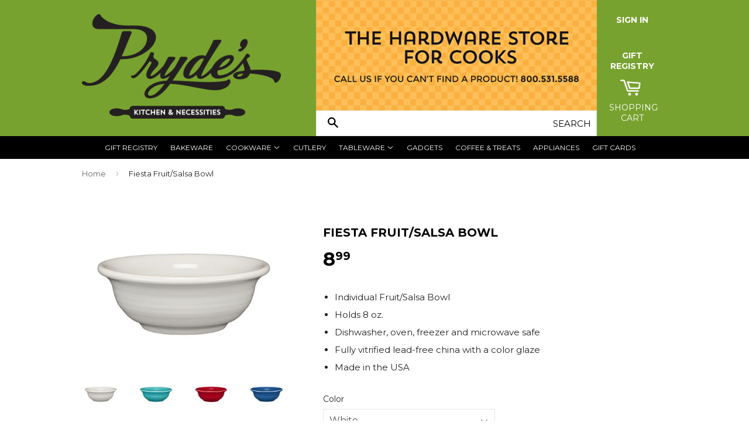

--- FILE ---
content_type: text/html; charset=utf-8
request_url: https://prydeskitchen.com/products/fiesta-salsa-bowl
body_size: 18405
content:
<!doctype html>
<!--[if lt IE 7]><html class="no-js lt-ie9 lt-ie8 lt-ie7" lang="en"> <![endif]-->
<!--[if IE 7]><html class="no-js lt-ie9 lt-ie8" lang="en"> <![endif]-->
<!--[if IE 8]><html class="no-js lt-ie9" lang="en"> <![endif]-->
<!--[if IE 9 ]><html class="ie9 no-js"> <![endif]-->
<!--[if (gt IE 9)|!(IE)]><!--> <html class="no-touch no-js"> <!--<![endif]-->
<head>

  <!-- Basic page needs ================================================== -->
  <meta charset="utf-8">
  <meta http-equiv="X-UA-Compatible" content="IE=edge,chrome=1">

  
  <link rel="shortcut icon" href="//prydeskitchen.com/cdn/shop/t/2/assets/favicon.png?v=179574348067653974731446090258" type="image/png" />
  

  <!-- Title and description ================================================== -->
  <title>
  Fiesta Fruit/Salsa Bowl &ndash; Pryde&#39;s Kitchen &amp; Necessities
  </title>

  
  <meta name="description" content="Individual Fruit/Salsa Bowl Holds 8 oz. Dishwasher, oven, freezer and microwave safe Fully vitrified lead-free china with a color glaze Made in the USA">
  

  <!-- Product meta ================================================== -->
  
  <meta property="og:type" content="product">
  <meta property="og:title" content="Fiesta Fruit/Salsa Bowl">
  <meta property="og:url" content="https://prydeskitchen.com/products/fiesta-salsa-bowl">
  
  <meta property="og:image" content="http://prydeskitchen.com/cdn/shop/products/white_f8353254-7d83-45a2-8fbf-e998caa58e2b_grande.jpg?v=1597334946">
  <meta property="og:image:secure_url" content="https://prydeskitchen.com/cdn/shop/products/white_f8353254-7d83-45a2-8fbf-e998caa58e2b_grande.jpg?v=1597334946">
  
  <meta property="og:image" content="http://prydeskitchen.com/cdn/shop/products/turquoise_11f7738a-5a5f-469e-8572-468f94e31c6e_grande.jpg?v=1597334946">
  <meta property="og:image:secure_url" content="https://prydeskitchen.com/cdn/shop/products/turquoise_11f7738a-5a5f-469e-8572-468f94e31c6e_grande.jpg?v=1597334946">
  
  <meta property="og:image" content="http://prydeskitchen.com/cdn/shop/products/scarlet_f0b757c6-08dd-4344-b8d4-ce9b5d9f027a_grande.jpg?v=1597334946">
  <meta property="og:image:secure_url" content="https://prydeskitchen.com/cdn/shop/products/scarlet_f0b757c6-08dd-4344-b8d4-ce9b5d9f027a_grande.jpg?v=1597334946">
  
  <meta property="og:price:amount" content="8.99">
  <meta property="og:price:currency" content="USD">


  <meta property="og:description" content="Individual Fruit/Salsa Bowl Holds 8 oz. Dishwasher, oven, freezer and microwave safe Fully vitrified lead-free china with a color glaze Made in the USA">

  <meta property="og:site_name" content="Pryde&#39;s Kitchen &amp; Necessities">

  

<meta name="twitter:card" content="summary">


  <meta name="twitter:card" content="product">
  <meta name="twitter:title" content="Fiesta Fruit/Salsa Bowl">
  <meta name="twitter:description" content="

Individual Fruit/Salsa Bowl
Holds 8 oz.
Dishwasher, oven, freezer and microwave safe
Fully vitrified lead-free china with a color glaze
Made in the USA
">
  <meta name="twitter:image" content="https://prydeskitchen.com/cdn/shop/products/white_f8353254-7d83-45a2-8fbf-e998caa58e2b_medium.jpg?v=1597334946">
  <meta name="twitter:image:width" content="240">
  <meta name="twitter:image:height" content="240">



  <!-- Helpers ================================================== -->
  <link rel="canonical" href="https://prydeskitchen.com/products/fiesta-salsa-bowl">
  <meta name="viewport" content="width=device-width,initial-scale=1">

  

  <!-- CSS ================================================== -->
  <link href="//prydeskitchen.com/cdn/shop/t/2/assets/timber.scss.css?v=84111583050752639421748030197" rel="stylesheet" type="text/css" media="all" />
  
  
  
  <link href="//fonts.googleapis.com/css?family=Montserrat:400,700" rel="stylesheet" type="text/css" media="all" />


  


  



  <!-- Header hook for plugins ================================================== -->
  <script>window.performance && window.performance.mark && window.performance.mark('shopify.content_for_header.start');</script><meta id="shopify-digital-wallet" name="shopify-digital-wallet" content="/10368435/digital_wallets/dialog">
<link rel="alternate" type="application/json+oembed" href="https://prydeskitchen.com/products/fiesta-salsa-bowl.oembed">
<script async="async" src="/checkouts/internal/preloads.js?locale=en-US"></script>
<script id="shopify-features" type="application/json">{"accessToken":"bcbb9fc6dde16676d0f9289c88e9c5b0","betas":["rich-media-storefront-analytics"],"domain":"prydeskitchen.com","predictiveSearch":true,"shopId":10368435,"locale":"en"}</script>
<script>var Shopify = Shopify || {};
Shopify.shop = "prydes-kitchen-necessities.myshopify.com";
Shopify.locale = "en";
Shopify.currency = {"active":"USD","rate":"1.0"};
Shopify.country = "US";
Shopify.theme = {"name":"Supply","id":71915267,"schema_name":null,"schema_version":null,"theme_store_id":679,"role":"main"};
Shopify.theme.handle = "null";
Shopify.theme.style = {"id":null,"handle":null};
Shopify.cdnHost = "prydeskitchen.com/cdn";
Shopify.routes = Shopify.routes || {};
Shopify.routes.root = "/";</script>
<script type="module">!function(o){(o.Shopify=o.Shopify||{}).modules=!0}(window);</script>
<script>!function(o){function n(){var o=[];function n(){o.push(Array.prototype.slice.apply(arguments))}return n.q=o,n}var t=o.Shopify=o.Shopify||{};t.loadFeatures=n(),t.autoloadFeatures=n()}(window);</script>
<script id="shop-js-analytics" type="application/json">{"pageType":"product"}</script>
<script defer="defer" async type="module" src="//prydeskitchen.com/cdn/shopifycloud/shop-js/modules/v2/client.init-shop-cart-sync_D0dqhulL.en.esm.js"></script>
<script defer="defer" async type="module" src="//prydeskitchen.com/cdn/shopifycloud/shop-js/modules/v2/chunk.common_CpVO7qML.esm.js"></script>
<script type="module">
  await import("//prydeskitchen.com/cdn/shopifycloud/shop-js/modules/v2/client.init-shop-cart-sync_D0dqhulL.en.esm.js");
await import("//prydeskitchen.com/cdn/shopifycloud/shop-js/modules/v2/chunk.common_CpVO7qML.esm.js");

  window.Shopify.SignInWithShop?.initShopCartSync?.({"fedCMEnabled":true,"windoidEnabled":true});

</script>
<script>(function() {
  var isLoaded = false;
  function asyncLoad() {
    if (isLoaded) return;
    isLoaded = true;
    var urls = ["\/\/d1liekpayvooaz.cloudfront.net\/apps\/customizery\/customizery.js?shop=prydes-kitchen-necessities.myshopify.com"];
    for (var i = 0; i < urls.length; i++) {
      var s = document.createElement('script');
      s.type = 'text/javascript';
      s.async = true;
      s.src = urls[i];
      var x = document.getElementsByTagName('script')[0];
      x.parentNode.insertBefore(s, x);
    }
  };
  if(window.attachEvent) {
    window.attachEvent('onload', asyncLoad);
  } else {
    window.addEventListener('load', asyncLoad, false);
  }
})();</script>
<script id="__st">var __st={"a":10368435,"offset":-21600,"reqid":"c96802de-e03f-4c28-a6d3-2ed66214c2c5-1764605909","pageurl":"prydeskitchen.com\/products\/fiesta-salsa-bowl","u":"7a32d3d2324c","p":"product","rtyp":"product","rid":6744105478};</script>
<script>window.ShopifyPaypalV4VisibilityTracking = true;</script>
<script id="captcha-bootstrap">!function(){'use strict';const t='contact',e='account',n='new_comment',o=[[t,t],['blogs',n],['comments',n],[t,'customer']],c=[[e,'customer_login'],[e,'guest_login'],[e,'recover_customer_password'],[e,'create_customer']],r=t=>t.map((([t,e])=>`form[action*='/${t}']:not([data-nocaptcha='true']) input[name='form_type'][value='${e}']`)).join(','),a=t=>()=>t?[...document.querySelectorAll(t)].map((t=>t.form)):[];function s(){const t=[...o],e=r(t);return a(e)}const i='password',u='form_key',d=['recaptcha-v3-token','g-recaptcha-response','h-captcha-response',i],f=()=>{try{return window.sessionStorage}catch{return}},m='__shopify_v',_=t=>t.elements[u];function p(t,e,n=!1){try{const o=window.sessionStorage,c=JSON.parse(o.getItem(e)),{data:r}=function(t){const{data:e,action:n}=t;return t[m]||n?{data:e,action:n}:{data:t,action:n}}(c);for(const[e,n]of Object.entries(r))t.elements[e]&&(t.elements[e].value=n);n&&o.removeItem(e)}catch(o){console.error('form repopulation failed',{error:o})}}const l='form_type',E='cptcha';function T(t){t.dataset[E]=!0}const w=window,h=w.document,L='Shopify',v='ce_forms',y='captcha';let A=!1;((t,e)=>{const n=(g='f06e6c50-85a8-45c8-87d0-21a2b65856fe',I='https://cdn.shopify.com/shopifycloud/storefront-forms-hcaptcha/ce_storefront_forms_captcha_hcaptcha.v1.5.2.iife.js',D={infoText:'Protected by hCaptcha',privacyText:'Privacy',termsText:'Terms'},(t,e,n)=>{const o=w[L][v],c=o.bindForm;if(c)return c(t,g,e,D).then(n);var r;o.q.push([[t,g,e,D],n]),r=I,A||(h.body.append(Object.assign(h.createElement('script'),{id:'captcha-provider',async:!0,src:r})),A=!0)});var g,I,D;w[L]=w[L]||{},w[L][v]=w[L][v]||{},w[L][v].q=[],w[L][y]=w[L][y]||{},w[L][y].protect=function(t,e){n(t,void 0,e),T(t)},Object.freeze(w[L][y]),function(t,e,n,w,h,L){const[v,y,A,g]=function(t,e,n){const i=e?o:[],u=t?c:[],d=[...i,...u],f=r(d),m=r(i),_=r(d.filter((([t,e])=>n.includes(e))));return[a(f),a(m),a(_),s()]}(w,h,L),I=t=>{const e=t.target;return e instanceof HTMLFormElement?e:e&&e.form},D=t=>v().includes(t);t.addEventListener('submit',(t=>{const e=I(t);if(!e)return;const n=D(e)&&!e.dataset.hcaptchaBound&&!e.dataset.recaptchaBound,o=_(e),c=g().includes(e)&&(!o||!o.value);(n||c)&&t.preventDefault(),c&&!n&&(function(t){try{if(!f())return;!function(t){const e=f();if(!e)return;const n=_(t);if(!n)return;const o=n.value;o&&e.removeItem(o)}(t);const e=Array.from(Array(32),(()=>Math.random().toString(36)[2])).join('');!function(t,e){_(t)||t.append(Object.assign(document.createElement('input'),{type:'hidden',name:u})),t.elements[u].value=e}(t,e),function(t,e){const n=f();if(!n)return;const o=[...t.querySelectorAll(`input[type='${i}']`)].map((({name:t})=>t)),c=[...d,...o],r={};for(const[a,s]of new FormData(t).entries())c.includes(a)||(r[a]=s);n.setItem(e,JSON.stringify({[m]:1,action:t.action,data:r}))}(t,e)}catch(e){console.error('failed to persist form',e)}}(e),e.submit())}));const S=(t,e)=>{t&&!t.dataset[E]&&(n(t,e.some((e=>e===t))),T(t))};for(const o of['focusin','change'])t.addEventListener(o,(t=>{const e=I(t);D(e)&&S(e,y())}));const B=e.get('form_key'),M=e.get(l),P=B&&M;t.addEventListener('DOMContentLoaded',(()=>{const t=y();if(P)for(const e of t)e.elements[l].value===M&&p(e,B);[...new Set([...A(),...v().filter((t=>'true'===t.dataset.shopifyCaptcha))])].forEach((e=>S(e,t)))}))}(h,new URLSearchParams(w.location.search),n,t,e,['guest_login'])})(!0,!0)}();</script>
<script integrity="sha256-52AcMU7V7pcBOXWImdc/TAGTFKeNjmkeM1Pvks/DTgc=" data-source-attribution="shopify.loadfeatures" defer="defer" src="//prydeskitchen.com/cdn/shopifycloud/storefront/assets/storefront/load_feature-81c60534.js" crossorigin="anonymous"></script>
<script data-source-attribution="shopify.dynamic_checkout.dynamic.init">var Shopify=Shopify||{};Shopify.PaymentButton=Shopify.PaymentButton||{isStorefrontPortableWallets:!0,init:function(){window.Shopify.PaymentButton.init=function(){};var t=document.createElement("script");t.src="https://prydeskitchen.com/cdn/shopifycloud/portable-wallets/latest/portable-wallets.en.js",t.type="module",document.head.appendChild(t)}};
</script>
<script data-source-attribution="shopify.dynamic_checkout.buyer_consent">
  function portableWalletsHideBuyerConsent(e){var t=document.getElementById("shopify-buyer-consent"),n=document.getElementById("shopify-subscription-policy-button");t&&n&&(t.classList.add("hidden"),t.setAttribute("aria-hidden","true"),n.removeEventListener("click",e))}function portableWalletsShowBuyerConsent(e){var t=document.getElementById("shopify-buyer-consent"),n=document.getElementById("shopify-subscription-policy-button");t&&n&&(t.classList.remove("hidden"),t.removeAttribute("aria-hidden"),n.addEventListener("click",e))}window.Shopify?.PaymentButton&&(window.Shopify.PaymentButton.hideBuyerConsent=portableWalletsHideBuyerConsent,window.Shopify.PaymentButton.showBuyerConsent=portableWalletsShowBuyerConsent);
</script>
<script data-source-attribution="shopify.dynamic_checkout.cart.bootstrap">document.addEventListener("DOMContentLoaded",(function(){function t(){return document.querySelector("shopify-accelerated-checkout-cart, shopify-accelerated-checkout")}if(t())Shopify.PaymentButton.init();else{new MutationObserver((function(e,n){t()&&(Shopify.PaymentButton.init(),n.disconnect())})).observe(document.body,{childList:!0,subtree:!0})}}));
</script>

<script>window.performance && window.performance.mark && window.performance.mark('shopify.content_for_header.end');</script>

  

<!--[if lt IE 9]>
<script src="//cdnjs.cloudflare.com/ajax/libs/html5shiv/3.7.2/html5shiv.min.js" type="text/javascript"></script>
<script src="//prydeskitchen.com/cdn/shop/t/2/assets/respond.min.js?v=52248677837542619231445736044" type="text/javascript"></script>
<link href="//prydeskitchen.com/cdn/shop/t/2/assets/respond-proxy.html" id="respond-proxy" rel="respond-proxy" />
<link href="//prydeskitchen.com/search?q=6bc90e6254205baaa355174809cedde4" id="respond-redirect" rel="respond-redirect" />
<script src="//prydeskitchen.com/search?q=6bc90e6254205baaa355174809cedde4" type="text/javascript"></script>
<![endif]-->
<!--[if (lte IE 9) ]><script src="//prydeskitchen.com/cdn/shop/t/2/assets/match-media.min.js?v=159635276924582161481445736044" type="text/javascript"></script><![endif]-->


  
  

  <script src="//ajax.googleapis.com/ajax/libs/jquery/1.11.0/jquery.min.js" type="text/javascript"></script>
  <script src="//prydeskitchen.com/cdn/shop/t/2/assets/modernizr.min.js?v=26620055551102246001445736044" type="text/javascript"></script>

  <!-- CUSTOM ================================================== -->
  <link href="//prydeskitchen.com/cdn/shop/t/2/assets/custom.css?v=131835393658223160001732747225" rel="stylesheet" type="text/css" media="all" />
  <script src="//prydeskitchen.com/cdn/shop/t/2/assets/custom.js?v=114023964260640624631454711007" type="text/javascript"></script>
<link href="https://monorail-edge.shopifysvc.com" rel="dns-prefetch">
<script>(function(){if ("sendBeacon" in navigator && "performance" in window) {try {var session_token_from_headers = performance.getEntriesByType('navigation')[0].serverTiming.find(x => x.name == '_s').description;} catch {var session_token_from_headers = undefined;}var session_cookie_matches = document.cookie.match(/_shopify_s=([^;]*)/);var session_token_from_cookie = session_cookie_matches && session_cookie_matches.length === 2 ? session_cookie_matches[1] : "";var session_token = session_token_from_headers || session_token_from_cookie || "";function handle_abandonment_event(e) {var entries = performance.getEntries().filter(function(entry) {return /monorail-edge.shopifysvc.com/.test(entry.name);});if (!window.abandonment_tracked && entries.length === 0) {window.abandonment_tracked = true;var currentMs = Date.now();var navigation_start = performance.timing.navigationStart;var payload = {shop_id: 10368435,url: window.location.href,navigation_start,duration: currentMs - navigation_start,session_token,page_type: "product"};window.navigator.sendBeacon("https://monorail-edge.shopifysvc.com/v1/produce", JSON.stringify({schema_id: "online_store_buyer_site_abandonment/1.1",payload: payload,metadata: {event_created_at_ms: currentMs,event_sent_at_ms: currentMs}}));}}window.addEventListener('pagehide', handle_abandonment_event);}}());</script>
<script id="web-pixels-manager-setup">(function e(e,d,r,n,o){if(void 0===o&&(o={}),!Boolean(null===(a=null===(i=window.Shopify)||void 0===i?void 0:i.analytics)||void 0===a?void 0:a.replayQueue)){var i,a;window.Shopify=window.Shopify||{};var t=window.Shopify;t.analytics=t.analytics||{};var s=t.analytics;s.replayQueue=[],s.publish=function(e,d,r){return s.replayQueue.push([e,d,r]),!0};try{self.performance.mark("wpm:start")}catch(e){}var l=function(){var e={modern:/Edge?\/(1{2}[4-9]|1[2-9]\d|[2-9]\d{2}|\d{4,})\.\d+(\.\d+|)|Firefox\/(1{2}[4-9]|1[2-9]\d|[2-9]\d{2}|\d{4,})\.\d+(\.\d+|)|Chrom(ium|e)\/(9{2}|\d{3,})\.\d+(\.\d+|)|(Maci|X1{2}).+ Version\/(15\.\d+|(1[6-9]|[2-9]\d|\d{3,})\.\d+)([,.]\d+|)( \(\w+\)|)( Mobile\/\w+|) Safari\/|Chrome.+OPR\/(9{2}|\d{3,})\.\d+\.\d+|(CPU[ +]OS|iPhone[ +]OS|CPU[ +]iPhone|CPU IPhone OS|CPU iPad OS)[ +]+(15[._]\d+|(1[6-9]|[2-9]\d|\d{3,})[._]\d+)([._]\d+|)|Android:?[ /-](13[3-9]|1[4-9]\d|[2-9]\d{2}|\d{4,})(\.\d+|)(\.\d+|)|Android.+Firefox\/(13[5-9]|1[4-9]\d|[2-9]\d{2}|\d{4,})\.\d+(\.\d+|)|Android.+Chrom(ium|e)\/(13[3-9]|1[4-9]\d|[2-9]\d{2}|\d{4,})\.\d+(\.\d+|)|SamsungBrowser\/([2-9]\d|\d{3,})\.\d+/,legacy:/Edge?\/(1[6-9]|[2-9]\d|\d{3,})\.\d+(\.\d+|)|Firefox\/(5[4-9]|[6-9]\d|\d{3,})\.\d+(\.\d+|)|Chrom(ium|e)\/(5[1-9]|[6-9]\d|\d{3,})\.\d+(\.\d+|)([\d.]+$|.*Safari\/(?![\d.]+ Edge\/[\d.]+$))|(Maci|X1{2}).+ Version\/(10\.\d+|(1[1-9]|[2-9]\d|\d{3,})\.\d+)([,.]\d+|)( \(\w+\)|)( Mobile\/\w+|) Safari\/|Chrome.+OPR\/(3[89]|[4-9]\d|\d{3,})\.\d+\.\d+|(CPU[ +]OS|iPhone[ +]OS|CPU[ +]iPhone|CPU IPhone OS|CPU iPad OS)[ +]+(10[._]\d+|(1[1-9]|[2-9]\d|\d{3,})[._]\d+)([._]\d+|)|Android:?[ /-](13[3-9]|1[4-9]\d|[2-9]\d{2}|\d{4,})(\.\d+|)(\.\d+|)|Mobile Safari.+OPR\/([89]\d|\d{3,})\.\d+\.\d+|Android.+Firefox\/(13[5-9]|1[4-9]\d|[2-9]\d{2}|\d{4,})\.\d+(\.\d+|)|Android.+Chrom(ium|e)\/(13[3-9]|1[4-9]\d|[2-9]\d{2}|\d{4,})\.\d+(\.\d+|)|Android.+(UC? ?Browser|UCWEB|U3)[ /]?(15\.([5-9]|\d{2,})|(1[6-9]|[2-9]\d|\d{3,})\.\d+)\.\d+|SamsungBrowser\/(5\.\d+|([6-9]|\d{2,})\.\d+)|Android.+MQ{2}Browser\/(14(\.(9|\d{2,})|)|(1[5-9]|[2-9]\d|\d{3,})(\.\d+|))(\.\d+|)|K[Aa][Ii]OS\/(3\.\d+|([4-9]|\d{2,})\.\d+)(\.\d+|)/},d=e.modern,r=e.legacy,n=navigator.userAgent;return n.match(d)?"modern":n.match(r)?"legacy":"unknown"}(),u="modern"===l?"modern":"legacy",c=(null!=n?n:{modern:"",legacy:""})[u],f=function(e){return[e.baseUrl,"/wpm","/b",e.hashVersion,"modern"===e.buildTarget?"m":"l",".js"].join("")}({baseUrl:d,hashVersion:r,buildTarget:u}),m=function(e){var d=e.version,r=e.bundleTarget,n=e.surface,o=e.pageUrl,i=e.monorailEndpoint;return{emit:function(e){var a=e.status,t=e.errorMsg,s=(new Date).getTime(),l=JSON.stringify({metadata:{event_sent_at_ms:s},events:[{schema_id:"web_pixels_manager_load/3.1",payload:{version:d,bundle_target:r,page_url:o,status:a,surface:n,error_msg:t},metadata:{event_created_at_ms:s}}]});if(!i)return console&&console.warn&&console.warn("[Web Pixels Manager] No Monorail endpoint provided, skipping logging."),!1;try{return self.navigator.sendBeacon.bind(self.navigator)(i,l)}catch(e){}var u=new XMLHttpRequest;try{return u.open("POST",i,!0),u.setRequestHeader("Content-Type","text/plain"),u.send(l),!0}catch(e){return console&&console.warn&&console.warn("[Web Pixels Manager] Got an unhandled error while logging to Monorail."),!1}}}}({version:r,bundleTarget:l,surface:e.surface,pageUrl:self.location.href,monorailEndpoint:e.monorailEndpoint});try{o.browserTarget=l,function(e){var d=e.src,r=e.async,n=void 0===r||r,o=e.onload,i=e.onerror,a=e.sri,t=e.scriptDataAttributes,s=void 0===t?{}:t,l=document.createElement("script"),u=document.querySelector("head"),c=document.querySelector("body");if(l.async=n,l.src=d,a&&(l.integrity=a,l.crossOrigin="anonymous"),s)for(var f in s)if(Object.prototype.hasOwnProperty.call(s,f))try{l.dataset[f]=s[f]}catch(e){}if(o&&l.addEventListener("load",o),i&&l.addEventListener("error",i),u)u.appendChild(l);else{if(!c)throw new Error("Did not find a head or body element to append the script");c.appendChild(l)}}({src:f,async:!0,onload:function(){if(!function(){var e,d;return Boolean(null===(d=null===(e=window.Shopify)||void 0===e?void 0:e.analytics)||void 0===d?void 0:d.initialized)}()){var d=window.webPixelsManager.init(e)||void 0;if(d){var r=window.Shopify.analytics;r.replayQueue.forEach((function(e){var r=e[0],n=e[1],o=e[2];d.publishCustomEvent(r,n,o)})),r.replayQueue=[],r.publish=d.publishCustomEvent,r.visitor=d.visitor,r.initialized=!0}}},onerror:function(){return m.emit({status:"failed",errorMsg:"".concat(f," has failed to load")})},sri:function(e){var d=/^sha384-[A-Za-z0-9+/=]+$/;return"string"==typeof e&&d.test(e)}(c)?c:"",scriptDataAttributes:o}),m.emit({status:"loading"})}catch(e){m.emit({status:"failed",errorMsg:(null==e?void 0:e.message)||"Unknown error"})}}})({shopId: 10368435,storefrontBaseUrl: "https://prydeskitchen.com",extensionsBaseUrl: "https://extensions.shopifycdn.com/cdn/shopifycloud/web-pixels-manager",monorailEndpoint: "https://monorail-edge.shopifysvc.com/unstable/produce_batch",surface: "storefront-renderer",enabledBetaFlags: ["2dca8a86"],webPixelsConfigList: [{"id":"145031454","eventPayloadVersion":"v1","runtimeContext":"LAX","scriptVersion":"1","type":"CUSTOM","privacyPurposes":["ANALYTICS"],"name":"Google Analytics tag (migrated)"},{"id":"shopify-app-pixel","configuration":"{}","eventPayloadVersion":"v1","runtimeContext":"STRICT","scriptVersion":"0450","apiClientId":"shopify-pixel","type":"APP","privacyPurposes":["ANALYTICS","MARKETING"]},{"id":"shopify-custom-pixel","eventPayloadVersion":"v1","runtimeContext":"LAX","scriptVersion":"0450","apiClientId":"shopify-pixel","type":"CUSTOM","privacyPurposes":["ANALYTICS","MARKETING"]}],isMerchantRequest: false,initData: {"shop":{"name":"Pryde's Kitchen \u0026 Necessities","paymentSettings":{"currencyCode":"USD"},"myshopifyDomain":"prydes-kitchen-necessities.myshopify.com","countryCode":"US","storefrontUrl":"https:\/\/prydeskitchen.com"},"customer":null,"cart":null,"checkout":null,"productVariants":[{"price":{"amount":8.99,"currencyCode":"USD"},"product":{"title":"Fiesta Fruit\/Salsa Bowl","vendor":"Fiesta","id":"6744105478","untranslatedTitle":"Fiesta Fruit\/Salsa Bowl","url":"\/products\/fiesta-salsa-bowl","type":"Tableware"},"id":"21278234310","image":{"src":"\/\/prydeskitchen.com\/cdn\/shop\/products\/white_f8353254-7d83-45a2-8fbf-e998caa58e2b.jpg?v=1597334946"},"sku":"","title":"White","untranslatedTitle":"White"},{"price":{"amount":8.99,"currencyCode":"USD"},"product":{"title":"Fiesta Fruit\/Salsa Bowl","vendor":"Fiesta","id":"6744105478","untranslatedTitle":"Fiesta Fruit\/Salsa Bowl","url":"\/products\/fiesta-salsa-bowl","type":"Tableware"},"id":"21278234438","image":{"src":"\/\/prydeskitchen.com\/cdn\/shop\/products\/turquoise_11f7738a-5a5f-469e-8572-468f94e31c6e.jpg?v=1597334946"},"sku":"","title":"Turquoise","untranslatedTitle":"Turquoise"},{"price":{"amount":8.99,"currencyCode":"USD"},"product":{"title":"Fiesta Fruit\/Salsa Bowl","vendor":"Fiesta","id":"6744105478","untranslatedTitle":"Fiesta Fruit\/Salsa Bowl","url":"\/products\/fiesta-salsa-bowl","type":"Tableware"},"id":"21278234758","image":{"src":"\/\/prydeskitchen.com\/cdn\/shop\/products\/scarlet_f0b757c6-08dd-4344-b8d4-ce9b5d9f027a.jpg?v=1597334946"},"sku":"","title":"Scarlet","untranslatedTitle":"Scarlet"},{"price":{"amount":8.99,"currencyCode":"USD"},"product":{"title":"Fiesta Fruit\/Salsa Bowl","vendor":"Fiesta","id":"6744105478","untranslatedTitle":"Fiesta Fruit\/Salsa Bowl","url":"\/products\/fiesta-salsa-bowl","type":"Tableware"},"id":"21278235014","image":{"src":"\/\/prydeskitchen.com\/cdn\/shop\/products\/lapis_84a83843-3fff-4d4e-8858-6d6c5ae33850.jpg?v=1597334946"},"sku":"","title":"Lapis","untranslatedTitle":"Lapis"},{"price":{"amount":8.99,"currencyCode":"USD"},"product":{"title":"Fiesta Fruit\/Salsa Bowl","vendor":"Fiesta","id":"6744105478","untranslatedTitle":"Fiesta Fruit\/Salsa Bowl","url":"\/products\/fiesta-salsa-bowl","type":"Tableware"},"id":"21278235078","image":{"src":"\/\/prydeskitchen.com\/cdn\/shop\/products\/poppy_f032748c-754b-493e-853e-33c01d228ea9.jpg?v=1597334946"},"sku":"","title":"Poppy","untranslatedTitle":"Poppy"},{"price":{"amount":8.99,"currencyCode":"USD"},"product":{"title":"Fiesta Fruit\/Salsa Bowl","vendor":"Fiesta","id":"6744105478","untranslatedTitle":"Fiesta Fruit\/Salsa Bowl","url":"\/products\/fiesta-salsa-bowl","type":"Tableware"},"id":"47592201109","image":{"src":"\/\/prydeskitchen.com\/cdn\/shop\/products\/GetImage_86994d34-8739-4c2e-9fc0-01a757d4740c_2024x2024_png.jpg?v=1597334946"},"sku":"","title":"Daffodil","untranslatedTitle":"Daffodil"},{"price":{"amount":8.99,"currencyCode":"USD"},"product":{"title":"Fiesta Fruit\/Salsa Bowl","vendor":"Fiesta","id":"6744105478","untranslatedTitle":"Fiesta Fruit\/Salsa Bowl","url":"\/products\/fiesta-salsa-bowl","type":"Tableware"},"id":"45019975450910","image":{"src":"\/\/prydeskitchen.com\/cdn\/shop\/products\/prydeskitchen_4253ff9d-bb39-4910-999a-9d4236bbbcd6.jpg?v=1682453911"},"sku":"","title":"Peony","untranslatedTitle":"Peony"},{"price":{"amount":8.99,"currencyCode":"USD"},"product":{"title":"Fiesta Fruit\/Salsa Bowl","vendor":"Fiesta","id":"6744105478","untranslatedTitle":"Fiesta Fruit\/Salsa Bowl","url":"\/products\/fiesta-salsa-bowl","type":"Tableware"},"id":"48828357345566","image":{"src":"\/\/prydeskitchen.com\/cdn\/shop\/files\/Screenshot2024-06-22at12.59.52PM.png?v=1719079847"},"sku":"","title":"Sky","untranslatedTitle":"Sky"},{"price":{"amount":8.99,"currencyCode":"USD"},"product":{"title":"Fiesta Fruit\/Salsa Bowl","vendor":"Fiesta","id":"6744105478","untranslatedTitle":"Fiesta Fruit\/Salsa Bowl","url":"\/products\/fiesta-salsa-bowl","type":"Tableware"},"id":"49052861169950","image":{"src":"\/\/prydeskitchen.com\/cdn\/shop\/files\/prydeskitchen_e8d5319a-fbfa-49db-b95c-04891a40b906.jpg?v=1723133629"},"sku":"","title":"Meadow","untranslatedTitle":"Meadow"}],"purchasingCompany":null},},"https://prydeskitchen.com/cdn","ae1676cfwd2530674p4253c800m34e853cb",{"modern":"","legacy":""},{"shopId":"10368435","storefrontBaseUrl":"https:\/\/prydeskitchen.com","extensionBaseUrl":"https:\/\/extensions.shopifycdn.com\/cdn\/shopifycloud\/web-pixels-manager","surface":"storefront-renderer","enabledBetaFlags":"[\"2dca8a86\"]","isMerchantRequest":"false","hashVersion":"ae1676cfwd2530674p4253c800m34e853cb","publish":"custom","events":"[[\"page_viewed\",{}],[\"product_viewed\",{\"productVariant\":{\"price\":{\"amount\":8.99,\"currencyCode\":\"USD\"},\"product\":{\"title\":\"Fiesta Fruit\/Salsa Bowl\",\"vendor\":\"Fiesta\",\"id\":\"6744105478\",\"untranslatedTitle\":\"Fiesta Fruit\/Salsa Bowl\",\"url\":\"\/products\/fiesta-salsa-bowl\",\"type\":\"Tableware\"},\"id\":\"21278234310\",\"image\":{\"src\":\"\/\/prydeskitchen.com\/cdn\/shop\/products\/white_f8353254-7d83-45a2-8fbf-e998caa58e2b.jpg?v=1597334946\"},\"sku\":\"\",\"title\":\"White\",\"untranslatedTitle\":\"White\"}}]]"});</script><script>
  window.ShopifyAnalytics = window.ShopifyAnalytics || {};
  window.ShopifyAnalytics.meta = window.ShopifyAnalytics.meta || {};
  window.ShopifyAnalytics.meta.currency = 'USD';
  var meta = {"product":{"id":6744105478,"gid":"gid:\/\/shopify\/Product\/6744105478","vendor":"Fiesta","type":"Tableware","variants":[{"id":21278234310,"price":899,"name":"Fiesta Fruit\/Salsa Bowl - White","public_title":"White","sku":""},{"id":21278234438,"price":899,"name":"Fiesta Fruit\/Salsa Bowl - Turquoise","public_title":"Turquoise","sku":""},{"id":21278234758,"price":899,"name":"Fiesta Fruit\/Salsa Bowl - Scarlet","public_title":"Scarlet","sku":""},{"id":21278235014,"price":899,"name":"Fiesta Fruit\/Salsa Bowl - Lapis","public_title":"Lapis","sku":""},{"id":21278235078,"price":899,"name":"Fiesta Fruit\/Salsa Bowl - Poppy","public_title":"Poppy","sku":""},{"id":47592201109,"price":899,"name":"Fiesta Fruit\/Salsa Bowl - Daffodil","public_title":"Daffodil","sku":""},{"id":45019975450910,"price":899,"name":"Fiesta Fruit\/Salsa Bowl - Peony","public_title":"Peony","sku":""},{"id":48828357345566,"price":899,"name":"Fiesta Fruit\/Salsa Bowl - Sky","public_title":"Sky","sku":""},{"id":49052861169950,"price":899,"name":"Fiesta Fruit\/Salsa Bowl - Meadow","public_title":"Meadow","sku":""}],"remote":false},"page":{"pageType":"product","resourceType":"product","resourceId":6744105478}};
  for (var attr in meta) {
    window.ShopifyAnalytics.meta[attr] = meta[attr];
  }
</script>
<script class="analytics">
  (function () {
    var customDocumentWrite = function(content) {
      var jquery = null;

      if (window.jQuery) {
        jquery = window.jQuery;
      } else if (window.Checkout && window.Checkout.$) {
        jquery = window.Checkout.$;
      }

      if (jquery) {
        jquery('body').append(content);
      }
    };

    var hasLoggedConversion = function(token) {
      if (token) {
        return document.cookie.indexOf('loggedConversion=' + token) !== -1;
      }
      return false;
    }

    var setCookieIfConversion = function(token) {
      if (token) {
        var twoMonthsFromNow = new Date(Date.now());
        twoMonthsFromNow.setMonth(twoMonthsFromNow.getMonth() + 2);

        document.cookie = 'loggedConversion=' + token + '; expires=' + twoMonthsFromNow;
      }
    }

    var trekkie = window.ShopifyAnalytics.lib = window.trekkie = window.trekkie || [];
    if (trekkie.integrations) {
      return;
    }
    trekkie.methods = [
      'identify',
      'page',
      'ready',
      'track',
      'trackForm',
      'trackLink'
    ];
    trekkie.factory = function(method) {
      return function() {
        var args = Array.prototype.slice.call(arguments);
        args.unshift(method);
        trekkie.push(args);
        return trekkie;
      };
    };
    for (var i = 0; i < trekkie.methods.length; i++) {
      var key = trekkie.methods[i];
      trekkie[key] = trekkie.factory(key);
    }
    trekkie.load = function(config) {
      trekkie.config = config || {};
      trekkie.config.initialDocumentCookie = document.cookie;
      var first = document.getElementsByTagName('script')[0];
      var script = document.createElement('script');
      script.type = 'text/javascript';
      script.onerror = function(e) {
        var scriptFallback = document.createElement('script');
        scriptFallback.type = 'text/javascript';
        scriptFallback.onerror = function(error) {
                var Monorail = {
      produce: function produce(monorailDomain, schemaId, payload) {
        var currentMs = new Date().getTime();
        var event = {
          schema_id: schemaId,
          payload: payload,
          metadata: {
            event_created_at_ms: currentMs,
            event_sent_at_ms: currentMs
          }
        };
        return Monorail.sendRequest("https://" + monorailDomain + "/v1/produce", JSON.stringify(event));
      },
      sendRequest: function sendRequest(endpointUrl, payload) {
        // Try the sendBeacon API
        if (window && window.navigator && typeof window.navigator.sendBeacon === 'function' && typeof window.Blob === 'function' && !Monorail.isIos12()) {
          var blobData = new window.Blob([payload], {
            type: 'text/plain'
          });

          if (window.navigator.sendBeacon(endpointUrl, blobData)) {
            return true;
          } // sendBeacon was not successful

        } // XHR beacon

        var xhr = new XMLHttpRequest();

        try {
          xhr.open('POST', endpointUrl);
          xhr.setRequestHeader('Content-Type', 'text/plain');
          xhr.send(payload);
        } catch (e) {
          console.log(e);
        }

        return false;
      },
      isIos12: function isIos12() {
        return window.navigator.userAgent.lastIndexOf('iPhone; CPU iPhone OS 12_') !== -1 || window.navigator.userAgent.lastIndexOf('iPad; CPU OS 12_') !== -1;
      }
    };
    Monorail.produce('monorail-edge.shopifysvc.com',
      'trekkie_storefront_load_errors/1.1',
      {shop_id: 10368435,
      theme_id: 71915267,
      app_name: "storefront",
      context_url: window.location.href,
      source_url: "//prydeskitchen.com/cdn/s/trekkie.storefront.3c703df509f0f96f3237c9daa54e2777acf1a1dd.min.js"});

        };
        scriptFallback.async = true;
        scriptFallback.src = '//prydeskitchen.com/cdn/s/trekkie.storefront.3c703df509f0f96f3237c9daa54e2777acf1a1dd.min.js';
        first.parentNode.insertBefore(scriptFallback, first);
      };
      script.async = true;
      script.src = '//prydeskitchen.com/cdn/s/trekkie.storefront.3c703df509f0f96f3237c9daa54e2777acf1a1dd.min.js';
      first.parentNode.insertBefore(script, first);
    };
    trekkie.load(
      {"Trekkie":{"appName":"storefront","development":false,"defaultAttributes":{"shopId":10368435,"isMerchantRequest":null,"themeId":71915267,"themeCityHash":"6677810389344026029","contentLanguage":"en","currency":"USD","eventMetadataId":"29329659-8635-4c45-8c8e-47c3a2f52bcc"},"isServerSideCookieWritingEnabled":true,"monorailRegion":"shop_domain","enabledBetaFlags":["f0df213a"]},"Session Attribution":{},"S2S":{"facebookCapiEnabled":false,"source":"trekkie-storefront-renderer","apiClientId":580111}}
    );

    var loaded = false;
    trekkie.ready(function() {
      if (loaded) return;
      loaded = true;

      window.ShopifyAnalytics.lib = window.trekkie;

      var originalDocumentWrite = document.write;
      document.write = customDocumentWrite;
      try { window.ShopifyAnalytics.merchantGoogleAnalytics.call(this); } catch(error) {};
      document.write = originalDocumentWrite;

      window.ShopifyAnalytics.lib.page(null,{"pageType":"product","resourceType":"product","resourceId":6744105478,"shopifyEmitted":true});

      var match = window.location.pathname.match(/checkouts\/(.+)\/(thank_you|post_purchase)/)
      var token = match? match[1]: undefined;
      if (!hasLoggedConversion(token)) {
        setCookieIfConversion(token);
        window.ShopifyAnalytics.lib.track("Viewed Product",{"currency":"USD","variantId":21278234310,"productId":6744105478,"productGid":"gid:\/\/shopify\/Product\/6744105478","name":"Fiesta Fruit\/Salsa Bowl - White","price":"8.99","sku":"","brand":"Fiesta","variant":"White","category":"Tableware","nonInteraction":true,"remote":false},undefined,undefined,{"shopifyEmitted":true});
      window.ShopifyAnalytics.lib.track("monorail:\/\/trekkie_storefront_viewed_product\/1.1",{"currency":"USD","variantId":21278234310,"productId":6744105478,"productGid":"gid:\/\/shopify\/Product\/6744105478","name":"Fiesta Fruit\/Salsa Bowl - White","price":"8.99","sku":"","brand":"Fiesta","variant":"White","category":"Tableware","nonInteraction":true,"remote":false,"referer":"https:\/\/prydeskitchen.com\/products\/fiesta-salsa-bowl"});
      }
    });


        var eventsListenerScript = document.createElement('script');
        eventsListenerScript.async = true;
        eventsListenerScript.src = "//prydeskitchen.com/cdn/shopifycloud/storefront/assets/shop_events_listener-3da45d37.js";
        document.getElementsByTagName('head')[0].appendChild(eventsListenerScript);

})();</script>
  <script>
  if (!window.ga || (window.ga && typeof window.ga !== 'function')) {
    window.ga = function ga() {
      (window.ga.q = window.ga.q || []).push(arguments);
      if (window.Shopify && window.Shopify.analytics && typeof window.Shopify.analytics.publish === 'function') {
        window.Shopify.analytics.publish("ga_stub_called", {}, {sendTo: "google_osp_migration"});
      }
      console.error("Shopify's Google Analytics stub called with:", Array.from(arguments), "\nSee https://help.shopify.com/manual/promoting-marketing/pixels/pixel-migration#google for more information.");
    };
    if (window.Shopify && window.Shopify.analytics && typeof window.Shopify.analytics.publish === 'function') {
      window.Shopify.analytics.publish("ga_stub_initialized", {}, {sendTo: "google_osp_migration"});
    }
  }
</script>
<script
  defer
  src="https://prydeskitchen.com/cdn/shopifycloud/perf-kit/shopify-perf-kit-2.1.2.min.js"
  data-application="storefront-renderer"
  data-shop-id="10368435"
  data-render-region="gcp-us-central1"
  data-page-type="product"
  data-theme-instance-id="71915267"
  data-theme-name=""
  data-theme-version=""
  data-monorail-region="shop_domain"
  data-resource-timing-sampling-rate="10"
  data-shs="true"
  data-shs-beacon="true"
  data-shs-export-with-fetch="true"
  data-shs-logs-sample-rate="1"
></script>
</head>

<body id="fiesta-fruit-salsa-bowl" class="template-product" >

  <div class="print-header">
    <table style="width:100%;">
      <tr>
        <td style="width:50%;text-align:left;vertical-align:bottom;">
          <img src="//prydeskitchen.com/cdn/shop/t/2/assets/logo.png?v=37285175925957384181446035466" alt="Pryde&#39;s Kitchen &amp; Necessities" itemprop="logo" style="max-width:none;width:225px;">
        </td>
        <td style="width:50%;text-align:right;vertical-align:bottom;font-size:12px;line-height:1.1;">
          Pryde’s Kitchen & Necessities<br>
          115 Westport Road<br>
          Kansas City, MO 64111<br>
          816.531.5588<br>
          louise@prydeskitchen.com 
        </td>
      </tr>
    </table>
  </div>
  
  <header class="site-header" role="banner">
    <div class="wrapper">
      
      <div class="grid--full">
        <div class="grid-item large--one-half">
          
            <div class="h1 header-logo" itemscope itemtype="http://schema.org/Organization">
          
            
              <a href="/" itemprop="url">
                <img src="//prydeskitchen.com/cdn/shop/t/2/assets/logo.png?v=37285175925957384181446035466" alt="Pryde&#39;s Kitchen &amp; Necessities" itemprop="logo">
              </a>
            
          
            </div>
          
        </div>

        <div class="grid-item large--one-half text-center large--text-right">
          
          
            <div class="site-header--text-links medium-down--hide">
              

              
                <span class="site-header--meta-links medium-down--hide">
                  
                    <div class="sign-in-link"><a href="/account/login" id="customer_login_link">Sign in</a></div>
                    
				
                      <div class="add-a-wishlist">
                        <a href="/apps/giftregistry/">&nbsp;<span class="wishlist">Gift Registry</span></a>
                      </div>
                    
                  
                </span>
              
            </div>

            
          
         

          <div class="header-banner"></div>
          
          <div class="header-search">
            <form action="/search" method="get" class="search-bar" role="search">
  <input type="hidden" name="type" value="product">

  
  <button type="submit" class="search-bar--submit icon-fallback-text">
    <span class="icon icon-search" aria-hidden="true"></span>
    <span class="fallback-text">Search</span>
  </button>
  <span class="input-group-btn">
    <input type="submit" class="btn-secondary btn--small" value="Search" name="header-search-submit" id="header-search-submit">
  </span>
  <input type="search" name="q" value="" aria-label="Search all products...">
</form>

          </div>

          <div class="cart-button">
            <a href="/cart" class="header-cart-btn cart-toggle">
              <span class="icon icon-cart"></span>
              
              <span class="shopping-cart-text">
                <span class="medium--small--hide"style="padding-left: 5px;">Shopping</span>
                Cart
              </span>
              <span class="cart-count cart-badge--desktop hidden-count">0</span>
            </a>
          </div>
        </div>
      </div>

    </div>
  </header>

  <nav class="nav-bar" role="navigation">
    <div class="wrapper">
      <form action="/search" method="get" class="search-bar" role="search">
  <input type="hidden" name="type" value="product">

  
  <button type="submit" class="search-bar--submit icon-fallback-text">
    <span class="icon icon-search" aria-hidden="true"></span>
    <span class="fallback-text">Search</span>
  </button>
  <span class="input-group-btn">
    <input type="submit" class="btn-secondary btn--small" value="Search" name="header-search-submit" id="header-search-submit">
  </span>
  <input type="search" name="q" value="" aria-label="Search all products...">
</form>

      <ul class="site-nav" id="accessibleNav">
  
  <li class="large--hide">
    <a href="/">Home</a>
  </li>
  
  
    
    
      <li >
        <a href="/apps/giftregistry/">Gift Registry</a>
      </li>
    
  
    
    
      <li >
        <a href="/collections/bakeware">Bakeware</a>
      </li>
    
  
    
    
      <li class="site-nav--has-dropdown" aria-haspopup="true">
        <a href="/collections/cookware">
          Cookware
          <span class="icon-fallback-text">
            <span class="icon icon-arrow-down" aria-hidden="true"></span>
          </span>
        </a>
        <ul class="site-nav--dropdown">
          
            <li ><a href="/collections/all-clad">All-Clad</a></li>
          
            <li ><a href="/collections/cuisinart">Cuisinart</a></li>
          
            <li ><a href="/collections/le-creuset">Le Creuset</a></li>
          
        </ul>
      </li>
    
  
    
    
      <li >
        <a href="/collections/cutlery">Cutlery</a>
      </li>
    
  
    
    
      <li class="site-nav--has-dropdown" aria-haspopup="true">
        <a href="/collections/tableware">
          Tableware
          <span class="icon-fallback-text">
            <span class="icon icon-arrow-down" aria-hidden="true"></span>
          </span>
        </a>
        <ul class="site-nav--dropdown">
          
            <li ><a href="/collections/frontpage">Fiesta</a></li>
          
            <li ><a href="/collections/portmeirion">Portmeirion</a></li>
          
            <li ><a href="/collections/sophie-conran-for-portmeirion">Sophie Conran</a></li>
          
            <li ><a href="/collections/spode">Spode</a></li>
          
        </ul>
      </li>
    
  
    
    
      <li >
        <a href="/collections/gadgets">Gadgets</a>
      </li>
    
  
    
    
      <li >
        <a href="/collections/coffee-and-treats">Coffee & Treats</a>
      </li>
    
  
    
    
      <li >
        <a href="/collections/appliances">Appliances</a>
      </li>
    
  
    
    
      <li >
        <a href="/collections/gift-cards">Gift Cards</a>
      </li>
    
  

  
    
      <li class="customer-navlink large--hide"><a href="/account/login" id="customer_login_link">Sign in</a></li>
      
      
  <li class="customer-navlink large--hide"><a id="customer_register_link" href="/apps/giftregistry/wishlist">Wishlist</a></li>
      
    
  
</ul>

    </div>
  </nav>

  <div id="mobileNavBar">
    <div class="display-table-cell">
      <a class="menu-toggle mobileNavBar-link">Menu</a>
    </div>
    <div class="display-table-cell">
      <a href="/cart" class="cart-toggle mobileNavBar-link">
        <span class="icon icon-cart"></span>
        Cart <span class="cart-count hidden-count">0</span>
      </a>
    </div>
  </div>

  <div class="slides-wrapper">
  
  </div>
  
  
  <main class="wrapper main-content" role="main">

    



<nav class="breadcrumb" role="navigation" aria-label="breadcrumbs">
  <a href="/" title="Back to the frontpage">Home</a>

  

    
    <span class="divider" aria-hidden="true">&rsaquo;</span>
    <span class="breadcrumb--truncate">Fiesta Fruit/Salsa Bowl</span>

  
</nav>



<div class="grid" itemscope itemtype="http://schema.org/Product">
  <meta itemprop="url" content="https://prydeskitchen.com/products/fiesta-salsa-bowl">
  <meta itemprop="image" content="//prydeskitchen.com/cdn/shop/products/white_f8353254-7d83-45a2-8fbf-e998caa58e2b_grande.jpg?v=1597334946">

  <div class="grid-item large--two-fifths">
    <div class="grid">
      <div class="grid-item large--eleven-twelfths text-center">
        <div class="product-photo-container" id="productPhoto">
          
          <img id="productPhotoImg" src="//prydeskitchen.com/cdn/shop/products/white_f8353254-7d83-45a2-8fbf-e998caa58e2b_large.jpg?v=1597334946" alt="Fiesta Fruit/Salsa Bowl"  data-zoom="//prydeskitchen.com/cdn/shop/products/white_f8353254-7d83-45a2-8fbf-e998caa58e2b_1024x1024.jpg?v=1597334946">
        </div>
        
          <ul class="product-photo-thumbs grid-uniform" id="productThumbs">

            
              <li class="grid-item medium-down--one-quarter large--one-quarter">
                <a href="//prydeskitchen.com/cdn/shop/products/white_f8353254-7d83-45a2-8fbf-e998caa58e2b_large.jpg?v=1597334946" class="product-photo-thumb">
                  <img src="//prydeskitchen.com/cdn/shop/products/white_f8353254-7d83-45a2-8fbf-e998caa58e2b_compact.jpg?v=1597334946" alt="Fiesta Fruit/Salsa Bowl">
                </a>
              </li>
            
              <li class="grid-item medium-down--one-quarter large--one-quarter">
                <a href="//prydeskitchen.com/cdn/shop/products/turquoise_11f7738a-5a5f-469e-8572-468f94e31c6e_large.jpg?v=1597334946" class="product-photo-thumb">
                  <img src="//prydeskitchen.com/cdn/shop/products/turquoise_11f7738a-5a5f-469e-8572-468f94e31c6e_compact.jpg?v=1597334946" alt="Fiesta Fruit/Salsa Bowl">
                </a>
              </li>
            
              <li class="grid-item medium-down--one-quarter large--one-quarter">
                <a href="//prydeskitchen.com/cdn/shop/products/scarlet_f0b757c6-08dd-4344-b8d4-ce9b5d9f027a_large.jpg?v=1597334946" class="product-photo-thumb">
                  <img src="//prydeskitchen.com/cdn/shop/products/scarlet_f0b757c6-08dd-4344-b8d4-ce9b5d9f027a_compact.jpg?v=1597334946" alt="Fiesta Fruit/Salsa Bowl">
                </a>
              </li>
            
              <li class="grid-item medium-down--one-quarter large--one-quarter">
                <a href="//prydeskitchen.com/cdn/shop/products/lapis_84a83843-3fff-4d4e-8858-6d6c5ae33850_large.jpg?v=1597334946" class="product-photo-thumb">
                  <img src="//prydeskitchen.com/cdn/shop/products/lapis_84a83843-3fff-4d4e-8858-6d6c5ae33850_compact.jpg?v=1597334946" alt="Fiesta Fruit/Salsa Bowl">
                </a>
              </li>
            
              <li class="grid-item medium-down--one-quarter large--one-quarter">
                <a href="//prydeskitchen.com/cdn/shop/products/poppy_f032748c-754b-493e-853e-33c01d228ea9_large.jpg?v=1597334946" class="product-photo-thumb">
                  <img src="//prydeskitchen.com/cdn/shop/products/poppy_f032748c-754b-493e-853e-33c01d228ea9_compact.jpg?v=1597334946" alt="Fiesta Fruit/Salsa Bowl">
                </a>
              </li>
            
              <li class="grid-item medium-down--one-quarter large--one-quarter">
                <a href="//prydeskitchen.com/cdn/shop/products/GetImage_86994d34-8739-4c2e-9fc0-01a757d4740c_2024x2024_png_large.jpg?v=1597334946" class="product-photo-thumb">
                  <img src="//prydeskitchen.com/cdn/shop/products/GetImage_86994d34-8739-4c2e-9fc0-01a757d4740c_2024x2024_png_compact.jpg?v=1597334946" alt="Fiesta Fruit/Salsa Bowl">
                </a>
              </li>
            
              <li class="grid-item medium-down--one-quarter large--one-quarter">
                <a href="//prydeskitchen.com/cdn/shop/products/prydeskitchen_4253ff9d-bb39-4910-999a-9d4236bbbcd6_large.jpg?v=1682453911" class="product-photo-thumb">
                  <img src="//prydeskitchen.com/cdn/shop/products/prydeskitchen_4253ff9d-bb39-4910-999a-9d4236bbbcd6_compact.jpg?v=1682453911" alt="Fiesta Fruit/Salsa Bowl">
                </a>
              </li>
            
              <li class="grid-item medium-down--one-quarter large--one-quarter">
                <a href="//prydeskitchen.com/cdn/shop/files/prydeskitchen_jpeg_221189da-e5eb-477c-9902-29797176fa7d_large.png?v=1713473886" class="product-photo-thumb">
                  <img src="//prydeskitchen.com/cdn/shop/files/prydeskitchen_jpeg_221189da-e5eb-477c-9902-29797176fa7d_compact.png?v=1713473886" alt="Fiesta Fruit/Salsa Bowl">
                </a>
              </li>
            
              <li class="grid-item medium-down--one-quarter large--one-quarter">
                <a href="//prydeskitchen.com/cdn/shop/files/Screenshot2024-06-22at12.59.52PM_large.png?v=1719079847" class="product-photo-thumb">
                  <img src="//prydeskitchen.com/cdn/shop/files/Screenshot2024-06-22at12.59.52PM_compact.png?v=1719079847" alt="Fiesta Fruit/Salsa Bowl">
                </a>
              </li>
            
              <li class="grid-item medium-down--one-quarter large--one-quarter">
                <a href="//prydeskitchen.com/cdn/shop/files/prydeskitchen_e8d5319a-fbfa-49db-b95c-04891a40b906_large.jpg?v=1723133629" class="product-photo-thumb">
                  <img src="//prydeskitchen.com/cdn/shop/files/prydeskitchen_e8d5319a-fbfa-49db-b95c-04891a40b906_compact.jpg?v=1723133629" alt="Fiesta Fruit/Salsa Bowl">
                </a>
              </li>
            

          </ul>
        

      </div>
    </div>

  </div>

  <div class="grid-item large--three-fifths">

    <h2 itemprop="name">Fiesta Fruit/Salsa Bowl</h2>

    

    <div itemprop="offers" itemscope itemtype="http://schema.org/Offer">

      

      <meta itemprop="priceCurrency" content="USD">
      <meta itemprop="price" content="$ 8.99">

      <ul class="inline-list product-meta">
        <li>
          <span id="productPrice" class="h1">
            







<small> 8<sup>99</sup></small>
          </span>
        </li>
        
        
      </ul>
      
      
      <hr class="hr--clear hr--small">
      <div class="product-description rte" itemprop="description">
      <meta charset="utf-8">
<ul>
<li><span style="line-height: 1.4;">Individual Fruit/Salsa Bowl</span></li>
<li><span style="line-height: 1.4;">Holds 8 oz.</span></li>
<li><span style="line-height: 1.4;">Dishwasher, oven, freezer and microwave safe</span></li>
<li><span style="line-height: 1.4;">Fully vitrified lead-free china with a color glaze</span></li>
<li><span style="line-height: 1.4;">Made in the USA</span></li>
</ul>
    </div>
      
      

      <hr id="variantBreak" class="hr--clear hr--small">

      <link itemprop="availability" href="http://schema.org/InStock">

      <form action="/cart/add" method="post" enctype="multipart/form-data" id="addToCartForm">
        <select name="id" id="productSelect" class="product-variants">
          
            

              <option  selected="selected"  data-sku="" value="21278234310">White - $ 8.99 USD</option>

            
          
            

              <option  data-sku="" value="21278234438">Turquoise - $ 8.99 USD</option>

            
          
            

              <option  data-sku="" value="21278234758">Scarlet - $ 8.99 USD</option>

            
          
            

              <option  data-sku="" value="21278235014">Lapis - $ 8.99 USD</option>

            
          
            

              <option  data-sku="" value="21278235078">Poppy - $ 8.99 USD</option>

            
          
            

              <option  data-sku="" value="47592201109">Daffodil - $ 8.99 USD</option>

            
          
            

              <option  data-sku="" value="45019975450910">Peony - $ 8.99 USD</option>

            
          
            

              <option  data-sku="" value="48828357345566">Sky - $ 8.99 USD</option>

            
          
            

              <option  data-sku="" value="49052861169950">Meadow - $ 8.99 USD</option>

            
          
        </select>
        
        
        	<hr class="hr--clear hr--small">
        

        
          <label for="quantity" class="quantity-selector">Quantity</label>
          <input type="number" id="quantity" name="quantity" value="1" min="1" class="quantity-selector">
        
        
        
          
        
        
        <div id="infiniteoptions-container"></div>

        <button type="submit" name="add" id="addToCart" class="btn">
          <span class="icon icon-cart"></span>
          <span id="addToCartText">Add to Cart</span>
        </button> 
     
        <div class="gift-reggie-button"></div>

<script type='text/javascript'>
(function ($) {
	var getCookieFunction = function(c_name) {
		var c_value = document.cookie;
		var c_start = c_value.indexOf(" " + c_name + "=");
		if (c_start == -1)
			c_start = c_value.indexOf(c_name + "=");
		if (c_start == -1)
			return null;
		c_start = c_value.indexOf("=", c_start) + 1;
		var c_end = c_value.indexOf(";", c_start);
		if (c_end == -1)
			c_end = c_value.length;
		return unescape(c_value.substring(c_start,c_end));
	};
	var clearCookieFunction = function(c_name) {
		document.cookie = c_name + '=; path=/; expires=Thu, 01 Jan 1970 00:00:01 GMT;';
	}
	var sessionId = getCookieFunction("giftreggie_session_cookie");
	
		if (sessionId) {
			sessionId = null;
			$.ajax({ url: '/cart/update.js', type: "POST", data: {
				'attributes[registry_admin]': '',
				'attributes[registry_id]': '',
			} }).done(function() {
				clearCookieFunction("giftreggie_session_cookie");
			});
		}
	
	
	var publishButton = function(div) {
		var form = $(div).parents("form");
		var currentLanguage = "";
		var languageParam = currentLanguage != "" ? "&lang=" + encodeURIComponent(currentLanguage) : "";
		var languageInitialParam = languageParam != "" ? languageParam.replace("&", "?") : "";
		var defaultLanguage = "en";
		var buttonNames = {
			"en": "Add to Registry",
			"fr": "Ajoutez au Liste"
		};
		var value = buttonNames[currentLanguage] ? buttonNames[currentLanguage] : buttonNames[defaultLanguage];
		if (form.length > 0 && /cart/.test(form.attr('action'))) {
			$("<input type='submit' class='btn' value='" + value + "'>").appendTo(div).click(function() {
				
					
						window.location = "/apps/giftregistry/signup" + languageInitialParam;
					
				
				return false;
			});
		}
		else {
			alert("Unable to integrate this snippet properly with your theme. Please remove or modify it to comply with your theme. For help modifying the snippet, please contact gift-reggie@eshopadmin.com.");
		}
		return false;
	};

	$(document).ready(function() {
		$(".gift-reggie-button").each(function() { publishButton($(this)); });
	});
})(jQuery);
</script>



        
        
          <span id="variantQuantity" class="variant-quantity"></span>
        
      </form>

      <hr style="margin-bottom:0;">

    </div>

 

    
      



<div class="social-sharing is-default" data-permalink="https://prydeskitchen.com/products/fiesta-salsa-bowl">

  
    <a target="_blank" href="//www.facebook.com/sharer.php?u=https://prydeskitchen.com/products/fiesta-salsa-bowl" class="share-facebook">
      <span class="icon icon-facebook"></span>
      <span class="share-title">Share</span>
      
        <span class="share-count">0</span>
      
    </a>
  

  
    <a target="_blank" href="//twitter.com/share?url=https://prydeskitchen.com/products/fiesta-salsa-bowl&amp;text=Fiesta%20Fruit/Salsa%20Bowl;source=webclient" class="share-twitter">
      <span class="icon icon-twitter"></span>
      <span class="share-title">Tweet</span>
      
        <span class="share-count">0</span>
      
    </a>
  

  

    
      <a target="_blank" href="//pinterest.com/pin/create/button/?url=https://prydeskitchen.com/products/fiesta-salsa-bowl&amp;media=http://prydeskitchen.com/cdn/shop/products/white_f8353254-7d83-45a2-8fbf-e998caa58e2b_1024x1024.jpg?v=1597334946&amp;description=Fiesta%20Fruit/Salsa%20Bowl" class="share-pinterest">
        <span class="icon icon-pinterest"></span>
        <span class="share-title">Pin it</span>
        
          <span class="share-count">0</span>
        
      </a>
    

    

  

  
    <a target="_blank" href="//plus.google.com/share?url=https://prydeskitchen.com/products/fiesta-salsa-bowl" class="share-google">
      <!-- Cannot get Google+ share count with JS yet -->
      <span class="icon icon-google"></span>
      
        <span class="share-count">+1</span>
      
    </a>
  

</div>

    

  </div>
</div>


  
  





  <hr>
  <span class="h1">We Also Recommend</span>
  <div class="grid-uniform">
    
    
    
      
        
          












<div class="grid-item large--one-fifth medium--one-third small--one-half sold-out">

  <a href="/collections/tableware/products/all-clad-oval-au-gratin-pan-set" class="product-grid-item">
    <div class="product-grid-image">
      <div class="product-grid-image--centered">
        
          <div class="badge badge--sold-out"><span class="badge-label">Sold Out</span></div>
        
        <img src="//prydeskitchen.com/cdn/shop/products/prydeskitchen_6cc6f3a9-bf69-4640-ae51-577772e84d8c_large.jpg?v=1621965368" alt="All-Clad - Stainless Steel Mini Oval Bakers 2-piece set, 7 inch">
      </div>
    </div>

    <p>All-Clad - Stainless Steel Mini Oval Bakers 2-piece set, 7 inch</p>

    <div class="product-item--price">
      <span class="h1 medium--left">
        







<small> 89<sup>99</sup></small>
		
      </span>
    

      
    </div>

    
  </a>

</div>

        
      
    
      
        
          












<div class="grid-item large--one-fifth medium--one-third small--one-half">

  <a href="/collections/tableware/products/baskets" class="product-grid-item">
    <div class="product-grid-image">
      <div class="product-grid-image--centered">
        
        <img src="//prydeskitchen.com/cdn/shop/products/tiered-fruit-basket-large-2-tier-metal-basket-two-tiered-fruit-basket-3-tier-fruit-basket-nz_large.jpg?v=1617292283" alt="Baskets">
      </div>
    </div>

    <p>Baskets</p>

    <div class="product-item--price">
      <span class="h1 medium--left">
        







<small> 24<sup>99</sup></small>
		
      </span>
    

      
    </div>

    
  </a>

</div>

        
      
    
      
        
          












<div class="grid-item large--one-fifth medium--one-third small--one-half">

  <a href="/collections/tableware/products/beatriz-ball-placemats" class="product-grid-item">
    <div class="product-grid-image">
      <div class="product-grid-image--centered">
        
        <img src="//prydeskitchen.com/cdn/shop/products/prydeskitchen_5a763af2-b76c-415d-9496-08beabeae540_large.jpg?v=1688071866" alt="Beatriz Ball Vida Placemats">
      </div>
    </div>

    <p>Beatriz Ball Vida Placemats</p>

    <div class="product-item--price">
      <span class="h1 medium--left">
        







<small> 32<sup>99</sup></small>
		
      </span>
    

      
    </div>

    
  </a>

</div>

        
      
    
      
        
          












<div class="grid-item large--one-fifth medium--one-third small--one-half">

  <a href="/collections/tableware/products/beatriz-ball-sierra-modern" class="product-grid-item">
    <div class="product-grid-image">
      <div class="product-grid-image--centered">
        
        <img src="//prydeskitchen.com/cdn/shop/products/prydeskitchen_aa93be18-3863-457a-8b5d-fb9a304296db_large.jpg?v=1623170907" alt="Beatriz Ball- Sierra Modern">
      </div>
    </div>

    <p>Beatriz Ball- Sierra Modern</p>

    <div class="product-item--price">
      <span class="h1 medium--left">
        







<small> 50<sup>00</sup></small>
		
      </span>
    

      
    </div>

    
  </a>

</div>

        
      
    
      
        
          












<div class="grid-item large--one-fifth medium--one-third small--one-half">

  <a href="/collections/tableware/products/bailout-coffee-maker" class="product-grid-item">
    <div class="product-grid-image">
      <div class="product-grid-image--centered">
        
        <img src="//prydeskitchen.com/cdn/shop/products/2_06799_140_large.png?v=1624379007" alt="Bialetti Coffee Makers &amp; Frother">
      </div>
    </div>

    <p>Bialetti Coffee Makers & Frother</p>

    <div class="product-item--price">
      <span class="h1 medium--left">
        







<small> 36<sup>99</sup></small>
		
      </span>
    

      
    </div>

    
  </a>

</div>

        
      
    
      
        
      
    
  </div>






<script src="//prydeskitchen.com/cdn/shopifycloud/storefront/assets/themes_support/option_selection-b017cd28.js" type="text/javascript"></script>
<script>

  // Pre-loading product images, to avoid a lag when a thumbnail is clicked, or
  // when a variant is selected that has a variant image.
  Shopify.Image.preload(["\/\/prydeskitchen.com\/cdn\/shop\/products\/white_f8353254-7d83-45a2-8fbf-e998caa58e2b.jpg?v=1597334946","\/\/prydeskitchen.com\/cdn\/shop\/products\/turquoise_11f7738a-5a5f-469e-8572-468f94e31c6e.jpg?v=1597334946","\/\/prydeskitchen.com\/cdn\/shop\/products\/scarlet_f0b757c6-08dd-4344-b8d4-ce9b5d9f027a.jpg?v=1597334946","\/\/prydeskitchen.com\/cdn\/shop\/products\/lapis_84a83843-3fff-4d4e-8858-6d6c5ae33850.jpg?v=1597334946","\/\/prydeskitchen.com\/cdn\/shop\/products\/poppy_f032748c-754b-493e-853e-33c01d228ea9.jpg?v=1597334946","\/\/prydeskitchen.com\/cdn\/shop\/products\/GetImage_86994d34-8739-4c2e-9fc0-01a757d4740c_2024x2024_png.jpg?v=1597334946","\/\/prydeskitchen.com\/cdn\/shop\/products\/prydeskitchen_4253ff9d-bb39-4910-999a-9d4236bbbcd6.jpg?v=1682453911","\/\/prydeskitchen.com\/cdn\/shop\/files\/prydeskitchen_jpeg_221189da-e5eb-477c-9902-29797176fa7d.png?v=1713473886","\/\/prydeskitchen.com\/cdn\/shop\/files\/Screenshot2024-06-22at12.59.52PM.png?v=1719079847","\/\/prydeskitchen.com\/cdn\/shop\/files\/prydeskitchen_e8d5319a-fbfa-49db-b95c-04891a40b906.jpg?v=1723133629"], 'large');

  var selectCallback = function(variant, selector) {

    var $addToCart = $('#addToCart'),
        $productPrice = $('#productPrice'),
        $comparePrice = $('#comparePrice'),
        $variantQuantity = $('#variantQuantity'),
        $quantityElements = $('.quantity-selector, label + .js-qty'),
        $addToCartText = $('#addToCartText'),
        $featuredImage = $('#productPhotoImg');

    if (variant) {
      // Update variant image, if one is set
      // Call timber.switchImage function in shop.js
      if (variant.featured_image) {
        var newImg = variant.featured_image,
            el = $featuredImage[0];
        $(function() {
          Shopify.Image.switchImage(newImg, el, timber.switchImage);
        });
      }

      // Select a valid variant if available
      if (variant.available) {
        // We have a valid product variant, so enable the submit button
        $addToCart.removeClass('disabled').prop('disabled', false);
        $addToCartText.html("Add to Cart");

        // Show how many items are left, if below 10
        
        if (variant.inventory_management) {
          if (variant.inventory_quantity < 10 && variant.inventory_quantity > 0) {
            $variantQuantity.html("Only 1 left!".replace('1', variant.inventory_quantity)).addClass('is-visible');
          } else {
            $variantQuantity.removeClass('is-visible');
          }
        }
        else {
          $variantQuantity.removeClass('is-visible');
        }
        


        $quantityElements.show();
      } else {
        // Variant is sold out, disable the submit button
        $addToCart.addClass('disabled').prop('disabled', true);
        $addToCartText.html("Sold Out");
        $variantQuantity.removeClass('is-visible');
        $quantityElements.hide();
      }

      // Regardless of stock, update the product price
      var customPriceFormat = timber.formatMoney( Shopify.formatMoney(variant.price, "$ {{amount}}") );
      $productPrice.html(customPriceFormat);

      // Also update and show the product's compare price if necessary
      if ( variant.compare_at_price > variant.price ) {
     var priceSaving = timber.formatMoney( Shopify.formatMoney(variant.compare_at_price, "$ {{amount}}") );   
        
        $comparePrice.html("[$]".replace('[$]', priceSaving)).show();
      } else {
        $comparePrice.hide();
      }

    } else {
      // The variant doesn't exist, disable submit button.
      // This may be an error or notice that a specific variant is not available.
      $addToCart.addClass('disabled').prop('disabled', true);
      $addToCartText.html("Unavailable");
      $variantQuantity.removeClass('is-visible');
      $quantityElements.hide();
    }
  };

  jQuery(function($) {
    new Shopify.OptionSelectors('productSelect', {
      product: {"id":6744105478,"title":"Fiesta Fruit\/Salsa Bowl","handle":"fiesta-salsa-bowl","description":"\u003cmeta charset=\"utf-8\"\u003e\n\u003cul\u003e\n\u003cli\u003e\u003cspan style=\"line-height: 1.4;\"\u003eIndividual Fruit\/Salsa Bowl\u003c\/span\u003e\u003c\/li\u003e\n\u003cli\u003e\u003cspan style=\"line-height: 1.4;\"\u003eHolds 8 oz.\u003c\/span\u003e\u003c\/li\u003e\n\u003cli\u003e\u003cspan style=\"line-height: 1.4;\"\u003eDishwasher, oven, freezer and microwave safe\u003c\/span\u003e\u003c\/li\u003e\n\u003cli\u003e\u003cspan style=\"line-height: 1.4;\"\u003eFully vitrified lead-free china with a color glaze\u003c\/span\u003e\u003c\/li\u003e\n\u003cli\u003e\u003cspan style=\"line-height: 1.4;\"\u003eMade in the USA\u003c\/span\u003e\u003c\/li\u003e\n\u003c\/ul\u003e","published_at":"2016-02-02T22:14:00-06:00","created_at":"2016-06-12T17:08:17-05:00","vendor":"Fiesta","type":"Tableware","tags":["Bowls"],"price":899,"price_min":899,"price_max":899,"available":true,"price_varies":false,"compare_at_price":null,"compare_at_price_min":0,"compare_at_price_max":0,"compare_at_price_varies":false,"variants":[{"id":21278234310,"title":"White","option1":"White","option2":null,"option3":null,"sku":"","requires_shipping":true,"taxable":true,"featured_image":{"id":16968113862,"product_id":6744105478,"position":1,"created_at":"2016-08-18T19:55:11-05:00","updated_at":"2020-08-13T11:09:06-05:00","alt":null,"width":1600,"height":1067,"src":"\/\/prydeskitchen.com\/cdn\/shop\/products\/white_f8353254-7d83-45a2-8fbf-e998caa58e2b.jpg?v=1597334946","variant_ids":[21278234310]},"available":true,"name":"Fiesta Fruit\/Salsa Bowl - White","public_title":"White","options":["White"],"price":899,"weight":0,"compare_at_price":null,"inventory_quantity":-35,"inventory_management":null,"inventory_policy":"deny","barcode":"","featured_media":{"alt":null,"id":80203481157,"position":1,"preview_image":{"aspect_ratio":1.5,"height":1067,"width":1600,"src":"\/\/prydeskitchen.com\/cdn\/shop\/products\/white_f8353254-7d83-45a2-8fbf-e998caa58e2b.jpg?v=1597334946"}},"requires_selling_plan":false,"selling_plan_allocations":[]},{"id":21278234438,"title":"Turquoise","option1":"Turquoise","option2":null,"option3":null,"sku":"","requires_shipping":true,"taxable":true,"featured_image":{"id":16968138886,"product_id":6744105478,"position":2,"created_at":"2016-08-18T19:55:42-05:00","updated_at":"2020-08-13T11:09:06-05:00","alt":null,"width":1600,"height":1067,"src":"\/\/prydeskitchen.com\/cdn\/shop\/products\/turquoise_11f7738a-5a5f-469e-8572-468f94e31c6e.jpg?v=1597334946","variant_ids":[21278234438]},"available":true,"name":"Fiesta Fruit\/Salsa Bowl - Turquoise","public_title":"Turquoise","options":["Turquoise"],"price":899,"weight":0,"compare_at_price":null,"inventory_quantity":-13,"inventory_management":null,"inventory_policy":"deny","barcode":"","featured_media":{"alt":null,"id":80203546693,"position":2,"preview_image":{"aspect_ratio":1.5,"height":1067,"width":1600,"src":"\/\/prydeskitchen.com\/cdn\/shop\/products\/turquoise_11f7738a-5a5f-469e-8572-468f94e31c6e.jpg?v=1597334946"}},"requires_selling_plan":false,"selling_plan_allocations":[]},{"id":21278234758,"title":"Scarlet","option1":"Scarlet","option2":null,"option3":null,"sku":"","requires_shipping":true,"taxable":true,"featured_image":{"id":16968189510,"product_id":6744105478,"position":3,"created_at":"2016-08-18T19:56:41-05:00","updated_at":"2020-08-13T11:09:06-05:00","alt":null,"width":1600,"height":1067,"src":"\/\/prydeskitchen.com\/cdn\/shop\/products\/scarlet_f0b757c6-08dd-4344-b8d4-ce9b5d9f027a.jpg?v=1597334946","variant_ids":[21278234758]},"available":true,"name":"Fiesta Fruit\/Salsa Bowl - Scarlet","public_title":"Scarlet","options":["Scarlet"],"price":899,"weight":0,"compare_at_price":null,"inventory_quantity":-6,"inventory_management":null,"inventory_policy":"deny","barcode":"","featured_media":{"alt":null,"id":80203644997,"position":3,"preview_image":{"aspect_ratio":1.5,"height":1067,"width":1600,"src":"\/\/prydeskitchen.com\/cdn\/shop\/products\/scarlet_f0b757c6-08dd-4344-b8d4-ce9b5d9f027a.jpg?v=1597334946"}},"requires_selling_plan":false,"selling_plan_allocations":[]},{"id":21278235014,"title":"Lapis","option1":"Lapis","option2":null,"option3":null,"sku":"","requires_shipping":true,"taxable":true,"featured_image":{"id":16968246982,"product_id":6744105478,"position":4,"created_at":"2016-08-18T19:57:50-05:00","updated_at":"2020-08-13T11:09:06-05:00","alt":null,"width":1600,"height":1067,"src":"\/\/prydeskitchen.com\/cdn\/shop\/products\/lapis_84a83843-3fff-4d4e-8858-6d6c5ae33850.jpg?v=1597334946","variant_ids":[21278235014]},"available":true,"name":"Fiesta Fruit\/Salsa Bowl - Lapis","public_title":"Lapis","options":["Lapis"],"price":899,"weight":0,"compare_at_price":null,"inventory_quantity":-17,"inventory_management":null,"inventory_policy":"deny","barcode":"","featured_media":{"alt":null,"id":80203743301,"position":4,"preview_image":{"aspect_ratio":1.5,"height":1067,"width":1600,"src":"\/\/prydeskitchen.com\/cdn\/shop\/products\/lapis_84a83843-3fff-4d4e-8858-6d6c5ae33850.jpg?v=1597334946"}},"requires_selling_plan":false,"selling_plan_allocations":[]},{"id":21278235078,"title":"Poppy","option1":"Poppy","option2":null,"option3":null,"sku":"","requires_shipping":true,"taxable":true,"featured_image":{"id":16968259462,"product_id":6744105478,"position":5,"created_at":"2016-08-18T19:58:06-05:00","updated_at":"2020-08-13T11:09:06-05:00","alt":null,"width":1600,"height":1067,"src":"\/\/prydeskitchen.com\/cdn\/shop\/products\/poppy_f032748c-754b-493e-853e-33c01d228ea9.jpg?v=1597334946","variant_ids":[21278235078]},"available":true,"name":"Fiesta Fruit\/Salsa Bowl - Poppy","public_title":"Poppy","options":["Poppy"],"price":899,"weight":0,"compare_at_price":null,"inventory_quantity":0,"inventory_management":null,"inventory_policy":"deny","barcode":"","featured_media":{"alt":null,"id":80203776069,"position":5,"preview_image":{"aspect_ratio":1.5,"height":1067,"width":1600,"src":"\/\/prydeskitchen.com\/cdn\/shop\/products\/poppy_f032748c-754b-493e-853e-33c01d228ea9.jpg?v=1597334946"}},"requires_selling_plan":false,"selling_plan_allocations":[]},{"id":47592201109,"title":"Daffodil","option1":"Daffodil","option2":null,"option3":null,"sku":"","requires_shipping":true,"taxable":true,"featured_image":{"id":3631755296837,"product_id":6744105478,"position":6,"created_at":"2018-05-24T17:11:48-05:00","updated_at":"2020-08-13T11:09:06-05:00","alt":null,"width":500,"height":500,"src":"\/\/prydeskitchen.com\/cdn\/shop\/products\/GetImage_86994d34-8739-4c2e-9fc0-01a757d4740c_2024x2024_png.jpg?v=1597334946","variant_ids":[47592201109]},"available":true,"name":"Fiesta Fruit\/Salsa Bowl - Daffodil","public_title":"Daffodil","options":["Daffodil"],"price":899,"weight":0,"compare_at_price":null,"inventory_quantity":-9,"inventory_management":null,"inventory_policy":"deny","barcode":"","featured_media":{"alt":null,"id":80203907141,"position":6,"preview_image":{"aspect_ratio":1.0,"height":500,"width":500,"src":"\/\/prydeskitchen.com\/cdn\/shop\/products\/GetImage_86994d34-8739-4c2e-9fc0-01a757d4740c_2024x2024_png.jpg?v=1597334946"}},"requires_selling_plan":false,"selling_plan_allocations":[]},{"id":45019975450910,"title":"Peony","option1":"Peony","option2":null,"option3":null,"sku":"","requires_shipping":true,"taxable":true,"featured_image":{"id":41450866802974,"product_id":6744105478,"position":7,"created_at":"2023-04-25T15:18:31-05:00","updated_at":"2023-04-25T15:18:31-05:00","alt":null,"width":225,"height":225,"src":"\/\/prydeskitchen.com\/cdn\/shop\/products\/prydeskitchen_4253ff9d-bb39-4910-999a-9d4236bbbcd6.jpg?v=1682453911","variant_ids":[45019975450910]},"available":true,"name":"Fiesta Fruit\/Salsa Bowl - Peony","public_title":"Peony","options":["Peony"],"price":899,"weight":0,"compare_at_price":null,"inventory_quantity":-3,"inventory_management":null,"inventory_policy":"deny","barcode":"","featured_media":{"alt":null,"id":33805672710430,"position":7,"preview_image":{"aspect_ratio":1.0,"height":225,"width":225,"src":"\/\/prydeskitchen.com\/cdn\/shop\/products\/prydeskitchen_4253ff9d-bb39-4910-999a-9d4236bbbcd6.jpg?v=1682453911"}},"requires_selling_plan":false,"selling_plan_allocations":[]},{"id":48828357345566,"title":"Sky","option1":"Sky","option2":null,"option3":null,"sku":"","requires_shipping":true,"taxable":true,"featured_image":{"id":46631014727966,"product_id":6744105478,"position":9,"created_at":"2024-06-22T13:10:45-05:00","updated_at":"2024-06-22T13:10:47-05:00","alt":null,"width":938,"height":516,"src":"\/\/prydeskitchen.com\/cdn\/shop\/files\/Screenshot2024-06-22at12.59.52PM.png?v=1719079847","variant_ids":[48828357345566]},"available":true,"name":"Fiesta Fruit\/Salsa Bowl - Sky","public_title":"Sky","options":["Sky"],"price":899,"weight":0,"compare_at_price":null,"inventory_quantity":0,"inventory_management":null,"inventory_policy":"deny","barcode":"","featured_media":{"alt":null,"id":39115641422110,"position":9,"preview_image":{"aspect_ratio":1.818,"height":516,"width":938,"src":"\/\/prydeskitchen.com\/cdn\/shop\/files\/Screenshot2024-06-22at12.59.52PM.png?v=1719079847"}},"requires_selling_plan":false,"selling_plan_allocations":[]},{"id":49052861169950,"title":"Meadow","option1":"Meadow","option2":null,"option3":null,"sku":"","requires_shipping":true,"taxable":true,"featured_image":{"id":47189820506398,"product_id":6744105478,"position":10,"created_at":"2024-08-08T11:13:49-05:00","updated_at":"2024-08-08T11:13:49-05:00","alt":null,"width":200,"height":200,"src":"\/\/prydeskitchen.com\/cdn\/shop\/files\/prydeskitchen_e8d5319a-fbfa-49db-b95c-04891a40b906.jpg?v=1723133629","variant_ids":[49052861169950]},"available":true,"name":"Fiesta Fruit\/Salsa Bowl - Meadow","public_title":"Meadow","options":["Meadow"],"price":899,"weight":0,"compare_at_price":null,"inventory_quantity":-4,"inventory_management":null,"inventory_policy":"deny","barcode":"","featured_media":{"alt":null,"id":39562587013406,"position":10,"preview_image":{"aspect_ratio":1.0,"height":200,"width":200,"src":"\/\/prydeskitchen.com\/cdn\/shop\/files\/prydeskitchen_e8d5319a-fbfa-49db-b95c-04891a40b906.jpg?v=1723133629"}},"requires_selling_plan":false,"selling_plan_allocations":[]}],"images":["\/\/prydeskitchen.com\/cdn\/shop\/products\/white_f8353254-7d83-45a2-8fbf-e998caa58e2b.jpg?v=1597334946","\/\/prydeskitchen.com\/cdn\/shop\/products\/turquoise_11f7738a-5a5f-469e-8572-468f94e31c6e.jpg?v=1597334946","\/\/prydeskitchen.com\/cdn\/shop\/products\/scarlet_f0b757c6-08dd-4344-b8d4-ce9b5d9f027a.jpg?v=1597334946","\/\/prydeskitchen.com\/cdn\/shop\/products\/lapis_84a83843-3fff-4d4e-8858-6d6c5ae33850.jpg?v=1597334946","\/\/prydeskitchen.com\/cdn\/shop\/products\/poppy_f032748c-754b-493e-853e-33c01d228ea9.jpg?v=1597334946","\/\/prydeskitchen.com\/cdn\/shop\/products\/GetImage_86994d34-8739-4c2e-9fc0-01a757d4740c_2024x2024_png.jpg?v=1597334946","\/\/prydeskitchen.com\/cdn\/shop\/products\/prydeskitchen_4253ff9d-bb39-4910-999a-9d4236bbbcd6.jpg?v=1682453911","\/\/prydeskitchen.com\/cdn\/shop\/files\/prydeskitchen_jpeg_221189da-e5eb-477c-9902-29797176fa7d.png?v=1713473886","\/\/prydeskitchen.com\/cdn\/shop\/files\/Screenshot2024-06-22at12.59.52PM.png?v=1719079847","\/\/prydeskitchen.com\/cdn\/shop\/files\/prydeskitchen_e8d5319a-fbfa-49db-b95c-04891a40b906.jpg?v=1723133629"],"featured_image":"\/\/prydeskitchen.com\/cdn\/shop\/products\/white_f8353254-7d83-45a2-8fbf-e998caa58e2b.jpg?v=1597334946","options":["Color"],"media":[{"alt":null,"id":80203481157,"position":1,"preview_image":{"aspect_ratio":1.5,"height":1067,"width":1600,"src":"\/\/prydeskitchen.com\/cdn\/shop\/products\/white_f8353254-7d83-45a2-8fbf-e998caa58e2b.jpg?v=1597334946"},"aspect_ratio":1.5,"height":1067,"media_type":"image","src":"\/\/prydeskitchen.com\/cdn\/shop\/products\/white_f8353254-7d83-45a2-8fbf-e998caa58e2b.jpg?v=1597334946","width":1600},{"alt":null,"id":80203546693,"position":2,"preview_image":{"aspect_ratio":1.5,"height":1067,"width":1600,"src":"\/\/prydeskitchen.com\/cdn\/shop\/products\/turquoise_11f7738a-5a5f-469e-8572-468f94e31c6e.jpg?v=1597334946"},"aspect_ratio":1.5,"height":1067,"media_type":"image","src":"\/\/prydeskitchen.com\/cdn\/shop\/products\/turquoise_11f7738a-5a5f-469e-8572-468f94e31c6e.jpg?v=1597334946","width":1600},{"alt":null,"id":80203644997,"position":3,"preview_image":{"aspect_ratio":1.5,"height":1067,"width":1600,"src":"\/\/prydeskitchen.com\/cdn\/shop\/products\/scarlet_f0b757c6-08dd-4344-b8d4-ce9b5d9f027a.jpg?v=1597334946"},"aspect_ratio":1.5,"height":1067,"media_type":"image","src":"\/\/prydeskitchen.com\/cdn\/shop\/products\/scarlet_f0b757c6-08dd-4344-b8d4-ce9b5d9f027a.jpg?v=1597334946","width":1600},{"alt":null,"id":80203743301,"position":4,"preview_image":{"aspect_ratio":1.5,"height":1067,"width":1600,"src":"\/\/prydeskitchen.com\/cdn\/shop\/products\/lapis_84a83843-3fff-4d4e-8858-6d6c5ae33850.jpg?v=1597334946"},"aspect_ratio":1.5,"height":1067,"media_type":"image","src":"\/\/prydeskitchen.com\/cdn\/shop\/products\/lapis_84a83843-3fff-4d4e-8858-6d6c5ae33850.jpg?v=1597334946","width":1600},{"alt":null,"id":80203776069,"position":5,"preview_image":{"aspect_ratio":1.5,"height":1067,"width":1600,"src":"\/\/prydeskitchen.com\/cdn\/shop\/products\/poppy_f032748c-754b-493e-853e-33c01d228ea9.jpg?v=1597334946"},"aspect_ratio":1.5,"height":1067,"media_type":"image","src":"\/\/prydeskitchen.com\/cdn\/shop\/products\/poppy_f032748c-754b-493e-853e-33c01d228ea9.jpg?v=1597334946","width":1600},{"alt":null,"id":80203907141,"position":6,"preview_image":{"aspect_ratio":1.0,"height":500,"width":500,"src":"\/\/prydeskitchen.com\/cdn\/shop\/products\/GetImage_86994d34-8739-4c2e-9fc0-01a757d4740c_2024x2024_png.jpg?v=1597334946"},"aspect_ratio":1.0,"height":500,"media_type":"image","src":"\/\/prydeskitchen.com\/cdn\/shop\/products\/GetImage_86994d34-8739-4c2e-9fc0-01a757d4740c_2024x2024_png.jpg?v=1597334946","width":500},{"alt":null,"id":33805672710430,"position":7,"preview_image":{"aspect_ratio":1.0,"height":225,"width":225,"src":"\/\/prydeskitchen.com\/cdn\/shop\/products\/prydeskitchen_4253ff9d-bb39-4910-999a-9d4236bbbcd6.jpg?v=1682453911"},"aspect_ratio":1.0,"height":225,"media_type":"image","src":"\/\/prydeskitchen.com\/cdn\/shop\/products\/prydeskitchen_4253ff9d-bb39-4910-999a-9d4236bbbcd6.jpg?v=1682453911","width":225},{"alt":null,"id":38300216426782,"position":8,"preview_image":{"aspect_ratio":1.306,"height":954,"width":1246,"src":"\/\/prydeskitchen.com\/cdn\/shop\/files\/prydeskitchen_jpeg_221189da-e5eb-477c-9902-29797176fa7d.png?v=1713473886"},"aspect_ratio":1.306,"height":954,"media_type":"image","src":"\/\/prydeskitchen.com\/cdn\/shop\/files\/prydeskitchen_jpeg_221189da-e5eb-477c-9902-29797176fa7d.png?v=1713473886","width":1246},{"alt":null,"id":39115641422110,"position":9,"preview_image":{"aspect_ratio":1.818,"height":516,"width":938,"src":"\/\/prydeskitchen.com\/cdn\/shop\/files\/Screenshot2024-06-22at12.59.52PM.png?v=1719079847"},"aspect_ratio":1.818,"height":516,"media_type":"image","src":"\/\/prydeskitchen.com\/cdn\/shop\/files\/Screenshot2024-06-22at12.59.52PM.png?v=1719079847","width":938},{"alt":null,"id":39562587013406,"position":10,"preview_image":{"aspect_ratio":1.0,"height":200,"width":200,"src":"\/\/prydeskitchen.com\/cdn\/shop\/files\/prydeskitchen_e8d5319a-fbfa-49db-b95c-04891a40b906.jpg?v=1723133629"},"aspect_ratio":1.0,"height":200,"media_type":"image","src":"\/\/prydeskitchen.com\/cdn\/shop\/files\/prydeskitchen_e8d5319a-fbfa-49db-b95c-04891a40b906.jpg?v=1723133629","width":200}],"requires_selling_plan":false,"selling_plan_groups":[],"content":"\u003cmeta charset=\"utf-8\"\u003e\n\u003cul\u003e\n\u003cli\u003e\u003cspan style=\"line-height: 1.4;\"\u003eIndividual Fruit\/Salsa Bowl\u003c\/span\u003e\u003c\/li\u003e\n\u003cli\u003e\u003cspan style=\"line-height: 1.4;\"\u003eHolds 8 oz.\u003c\/span\u003e\u003c\/li\u003e\n\u003cli\u003e\u003cspan style=\"line-height: 1.4;\"\u003eDishwasher, oven, freezer and microwave safe\u003c\/span\u003e\u003c\/li\u003e\n\u003cli\u003e\u003cspan style=\"line-height: 1.4;\"\u003eFully vitrified lead-free china with a color glaze\u003c\/span\u003e\u003c\/li\u003e\n\u003cli\u003e\u003cspan style=\"line-height: 1.4;\"\u003eMade in the USA\u003c\/span\u003e\u003c\/li\u003e\n\u003c\/ul\u003e"},
      onVariantSelected: selectCallback,
      enableHistoryState: true
    });

    // Add label if only one product option and it isn't 'Title'. Could be 'Size'.
    
      $('.selector-wrapper:eq(0)').prepend('<label>Color</label>');
    

    // Hide selectors if we only have 1 variant and its title contains 'Default'.
    
      $('#variantBreak').removeClass('hr--clear');
    
  });
</script>


  <script src="//prydeskitchen.com/cdn/shop/t/2/assets/jquery.zoom.min.js?v=7098547149633335911445736043" type="text/javascript"></script>





<script>
// To change what your customers would see if they try to
// add to cart without completing an option, edit the yellow text enclosed within the quotation marks.
var errorMessages = {
  for_text_inputs  : "Please fill out required fields before adding to cart.",
  for_number_inputs: "Please enter a custom quantity.",
  for_checkboxes   : "Please select your options before adding to cart",
  for_dropdowns    : "Please select an option before adding to cart"
};
jQuery("form[action='/cart/add'] [type=submit]").on("click", function(e) {
  if (
    window.Shoppad &&
    window.Shoppad.apps &&
    window.Shoppad.apps.customizery &&
    window.Shoppad.apps.customizery.overrideDeprecatedValidation
  ) return true;

  $io = $('#infiniteoptions-container');
  var invalidTextInputs = $io.find("input[type=text][required], textarea[required]").filter(function (idx, el) {
    return $(el).val() === '';
  });
  var invalidNumberInputs = $io.find('input[type=number][required]').filter(function (idx, el) {
    return $(el).val() === '';
  });
  var invalidFieldSets = $io.find('fieldset[data-required=true]').filter(function (idx, fieldSet) {
    if ($(fieldSet).find('input[type=checkbox]').length === 0) {
      return false;
    } else {
      return $(fieldSet).find('input[type=checkbox]').filter(function (idx, el) {
        return el.checked === true;
      }).length === 0;
    }
  });
  var invalidDropdowns = $io.find('select[required]').filter(function (idx, select) {
    return !select.selectedOptions[0] || select.selectedOptions[0].disabled === true;
  });
  
  var errMsg = '';

  if (invalidTextInputs.length > 0) {
    errMsg = errorMessages.for_text_inputs;
  } else if (invalidNumberInputs.length > 0) {
    errMsg = errorMessages.for_number_inputs;
  } else if (invalidFieldSets.length > 0) {
    errMsg = errorMessages.for_number_inputs;
  } else if (invalidDropdowns.length > 0) {
    errMsg = errorMessages.for_dropdowns;
  }

  if (errMsg.length) {
    alert(errMsg);
    e.stopImmediatePropagation();
    return false;
  }

  return true;
});
</script>

  </main>

  

    <div class="footer-logos">
  	  <div class="wrapper">
        <ul>
<li style="text-align: left;"><a href="/collections/all-clad" title="All-Clad products"><img alt="All-Clad logo" src="//cdn.shopify.com/s/files/1/1036/8435/files/footer-all-clad.jpg?v=1479757733" style="float: none;"></a></li>
<li style="text-align: left;"><a href="/collections/bodum" title="Bodum products"><img alt="Bodum logo" src="//cdn.shopify.com/s/files/1/1036/8435/files/footer-bodum.jpg?v=1479757998" style="float: none;"></a></li>
<li style="text-align: left;"><a href="/collections/cuisinart" title="Cuisinart products"><img alt="Cuisinart logo" src="//cdn.shopify.com/s/files/1/1036/8435/files/footer-cuisinart.jpg?v=1479758103" style="float: none;"></a></li>
<li style="text-align: left;"><a href="/collections/emile-henry" title="Emile Henry products"><img alt="Emile Henry logo" src="//cdn.shopify.com/s/files/1/1036/8435/files/footer-emile-henry.jpg?v=1479758235" style="float: none;"></a></li>
<li style="text-align: left;"><a href="/collections/frontpage" title="Fiesta products"><img alt="Fiesta logo" src="//cdn.shopify.com/s/files/1/1036/8435/files/footer-fiesta.jpg?v=1479758384" style="float: none;"></a></li>
<li style="text-align: left;"><a href="/collections/john-boos" title="John Boos products"><img alt="John Boos logo" src="//cdn.shopify.com/s/files/1/1036/8435/files/footer-john-boos.jpg?v=1479758487" style="float: none;"></a></li>
<li style="text-align: left;"><a href="/collections/le-creuset" title="Le Creuset products"><img alt="Le Creuset logo" src="//cdn.shopify.com/s/files/1/1036/8435/files/footer-le-creuset.jpg?v=1479758683" style="float: none;"></a></li>
<li style="text-align: left;"><a href="/collections/lodge" title="Lodge products"><img alt="Lodge logo" src="//cdn.shopify.com/s/files/1/1036/8435/files/footer-lodge.jpg?v=1479758755" style="float: none;"></a></li>
<li style="text-align: left;"><a href="/collections/oxo" title="OXO products"><img alt="OXO logo" src="//cdn.shopify.com/s/files/1/1036/8435/files/footer-oxo.jpg?v=1479758834" style="float: none;"></a></li>
<li style="text-align: left;"><a href="/collections/portmeirion" title="Portmeirion products"><img alt="Portmeirion logo" src="//cdn.shopify.com/s/files/1/1036/8435/files/footer-portmeirion.jpg?v=1479758924" style="float: none;"></a></li>
<li style="text-align: left;"><a href="/collections/spode" title="Spode products"><img alt="Spode logo" src="//cdn.shopify.com/s/files/1/1036/8435/files/footer-spode.jpg?v=1479758992" style="float: none;"></a></li>
<li style="text-align: left;"><a href="/collections/rsvp" title="RSVP products"><img alt="RSVP logo" src="//cdn.shopify.com/s/files/1/1036/8435/files/footer-rsvp.jpg?v=1479759120" style="float: none;"></a></li>
<li style="text-align: left;"><a href="/collections/wusthof" title="Wusthof products"><img alt="Wusthof logo" src="//cdn.shopify.com/s/files/1/1036/8435/files/footer-wusthof.jpg?v=1479759209" style="float: none;"></a></li>
<li style="text-align: left;"><a href="https://prydeskitchen.com/products/house-on-the-hill-cookie-molds?_pos=1&amp;_sid=ce5e2aac9&amp;_ss=r&amp;variant=45450055778590"><img src="https://cdn.shopify.com/s/files/1/1036/8435/files/Screenshot_2023-06-07_at_3.51.31_PM_480x480.png?v=1686171148" alt="" width="121" height="139"></a></li>
</ul>
      </div>
    </div>
  
  <footer class="site-footer" role="contentinfo">

    <div class="wrapper">

      <div class="grid">

        
          <div class="grid-item large--one-third">
            
            <ul>
              
                <li><a href="/pages/about-us">About Us</a></li>
              
                <li><a href="/pages/contact-us">Contact Us</a></li>
              
                <li><a href="/pages/store-hours">Store Hours</a></li>
              
                <li><a href="/pages/photo-gallery">Photo Gallery</a></li>
              
                <li><a href="/blogs/news">Blog</a></li>
              
                <li><a href="/pages/store-coupon">Store Coupon</a></li>
              
                <li><a href="http://www.ashleighsbakeshop.com/">Ashleigh's Bake Shop</a></li>
              
                <li><a href="/pages/shipping">Shipping & Returns</a></li>
              
            </ul>
          </div>
        
        
        
          <div class="grid-item large--one-third">
            
           
            
            <h3>Add to Mailing List</h3>
            <a id="newsletter-form"></a>
            <form method="post" action="/contact#contact_form" id="contact_form" accept-charset="UTF-8" class="contact-form"><input type="hidden" name="form_type" value="contact" /><input type="hidden" name="utf8" value="✓" />
            

              

              



            <div class="input-group">
              <label for="contactFormEmail" class="hidden-label">Email</label>
              <input type="email" class="input-group-field" id="contactFormEmail" name="contact[email]" placeholder="Email Address" autocorrect="off" autocapitalize="off" value="">
              <input type="hidden" name="contact[body]" value="Newsletter Signup">
              <span class="input-group-btn">
                <input type="submit" class="btn-secondary btn--small" value="Sign Up">
              </span>
              
            </div>
            </form>
            
          </div>
        

        
        <div class="grid-item large--one-third small--text-center medium--text-center large--text-center">
          
          
         	<img src="//prydeskitchen.com/cdn/shop/t/2/assets/veggie-woman.gif?v=181841711896597140761454534258" alt="Veggie woman" class="veggie-woman">
            <img src="//prydeskitchen.com/cdn/shop/t/2/assets/veggie-man.gif?v=5104304354680487121454534252" alt="Veggie man" class="veggie-man">
            <h3>Follow Us</h3>
            <ul class="inline-list social-icons">
              
                <li>
                  <a class="icon-fallback-text" href="https://www.facebook.com/pages/Prydes-Old-Westport/75867739481" title="Pryde&amp;#39;s Kitchen &amp;amp; Necessities on Facebook">
                    
                    <img src="//prydeskitchen.com/cdn/shop/t/2/assets/facebook.png?v=77367799332250483381454536317" alt="Visit us on Facebook">
                  </a>
                </li>
              
              
              
              
              
                <li>
                  <a class="icon-fallback-text" href="https://www.instagram.com/prydeskitchen/" title="Pryde&amp;#39;s Kitchen &amp;amp; Necessities on Instagram">
                    
                    <img src="//prydeskitchen.com/cdn/shop/t/2/assets/instagram.png?v=144158772128421565721454536542" alt="Visit us on Instagram">
                  </a>
                </li>
              
              
              
              
              
              <li>
                  <a class="icon-fallback-text" href="mailto:louise@prydeskitchen.com" title="Email Us">
                    
                    <img src="//prydeskitchen.com/cdn/shop/t/2/assets/email.png?v=19634753941432864391479417658" alt="Email Us">
                  </a>
                </li>
            </ul>
          
        </div>
        

       
      </div>

      

      <div class="grid">
        <div class="grid-item">
          
          <ul class="legal-links inline-list">
            <li>
              &copy; 2025 <a href="/" title="">Pryde&#39;s Kitchen &amp; Necessities</a>,
              115 Westport Road, Kansas City, MO. 64111 |
              816.531.5588
            </li>
            
          </ul>
        </div>

        

      </div>

    </div>

  </footer>

  <script src="//prydeskitchen.com/cdn/shop/t/2/assets/fastclick.min.js?v=29723458539410922371445736043" type="text/javascript"></script>


  <script src="//prydeskitchen.com/cdn/shop/t/2/assets/jquery.flexslider.min.js?v=33237652356059489871445736043" type="text/javascript"></script>


  <script src="//prydeskitchen.com/cdn/shop/t/2/assets/shop.js?v=120956760267806617881615474908" type="text/javascript"></script>
  <script>
  var moneyFormat = '$ {{amount}}';
  </script>



  <script>
jQuery('a[href^="http"]').not('a[href^="https://prydeskitchen.com"]').attr('target', '_blank');
</script>
  
  
  
  


  
</body>
</html>


--- FILE ---
content_type: text/css
request_url: https://prydeskitchen.com/cdn/shop/t/2/assets/custom.css?v=131835393658223160001732747225
body_size: 2964
content:
/** Shopify CDN: Minification failed

Line 1003:8 Expected ":"

**/
/*****************************************************************************/
/* General *******************************************************************/
/*****************************************************************************/

body {
  color: #222; /* Down from #555 */
}

small {
  font-size: 13px !important;  
}

.wrapper.main-content a,
.wrapper.main-content a:link,
.wrapper.main-content a:active,
.wrapper.main-content a:visited,
.wrapper.main-content a:focus {
  color: #636568; /* Down from #939598 */
}

.social-sharing > a,
.social-sharing > a:link,
.social-sharing > a:active,
.social-sharing > a:visited,
.social-sharing > a:focus,
.social-sharing > a:hover {
  color: #fff !important;
} 

input[type="text"],
input[type="search"],
input[type="password"],
input[type="email"],
input[type="file"],
input[type="number"],
input[type="tel"],
textarea,
select {
  border: 1px solid #e6e6e6 !important; 
}

.main-content a:hover,
.registrybutton a:hover,
.wishlistbutton a:hover {
  /*color: #797b7f !important; */
  color: #79a22f !important;
}

h1 > a,
h2 > a,
h3 > a,
h4 > a {
  color: #000 !important; 
}

input[type="submit"]:hover,
button:hover {
  background-color: #79a22f !important;
  color: #fff !important;
  cursor: pointer !important;
}

button {
  padding: 8px 20px;
  margin: 0;
  line-height: 1.42;
  border: 1px solid transparent;
  border-radius: 2px;
  font-family: "Montserrat","HelveticaNeue","Helvetica Neue",sans-serif;
  font-weight: 400;
  font-size: 14px;
  text-transform: uppercase;
  transition: background-color: 0.2s ease-out;
  background-color: #939598;
  color: #fff;
}

hr {
  /*border-color: #ddd; */
  margin: 20px 0;
}

hr.gray {
  border-color: #ddd;
}

.green-arrow {
  display: inline-block;
  margin-right: 3px;
  vertical-align: middle;
  margin-top: -3px;
}

.green-text,
a.green-text {
  color: #78a22f !important;
}

a.green-text:hover {
  color: #68921f !important; 
}

.light-gray-text,
a.light-gray-text {
  color: #888; /* Down from #aaa */
}

a.light-gray-text:hover {
  color: #68921f !important; 
}

.dark-text,
a.dark-text {
  color: #222 !important; /* Down from #555 */
}

a.dark-text:hover {
  color: #68921f !important; 
}

.larger-text {
  font-size: 17px;
}

@media only screen and (min-width:769px) and (max-width:959px) {
  .medium--small--hide {
      display: none;
  }
}
  
/*****************************************************************************/
/* Header ********************************************************************/
/*****************************************************************************/

@media only screen and (min-width:769px) {
  .site-header {
    padding: 0;
  }

    .site-header .large--one-half {
      width: 40%;
      height: 100%;
      position: relative;
      padding: 24px 0 30px;
      min-height: 200px;
    }
  
      .header-logo {
        margin-top: 0;
        margin-bottom: 0;
        padding-right: 15%;
      }

    .site-header .large--one-half.large--text-right {
      width: 60%;
      font-size: 0; /* For removal of inline-block space */
      padding: 0;
      overflow: hidden;
    }

      .header-banner {
       	position: absolute;
        bottom: 45px;
        right: 20%;
        left: 0;
        top: 0;
        background-image: url(//prydeskitchen.com/cdn/shop/t/2/assets/hardware-store-for-cooks.gif?v=73265154709298264531453934501);
        background-size: contain;
        background-position: center -10px;
        height: 205px; /* IE doesn't seem to recognize bottom 0 here */
      }
  
      .header-search {
      	position: absolute;
        bottom: 0;
        right: 20%;
        left: 0;
      }
  
        .header-search .search-bar {
          display: block;
          width: 100%;
          max-width: 100%;
        }
  
          .header-search input[type="search"] {
            background-color: #fff !important;
            color: #000 !important;
            border-radius: 0;
            padding-left: 55px;
            padding-right: 100px;
            height: 44px;
          }
  
          .header-search .search-bar .search-bar--submit {
          	color: #000 !important;
            left: 0;
            right: auto;
            top: 0;
            bottom: 0;
          }
  
  		  .header-search .input-group-btn {
            position: absolute;
            right: 0;
            z-index: 999;
            width: auto;
            overflow: hidden;
          }
  
  			.header-search input[type="submit"] {
              color: #000 !important;
              text-indent: 0;
              position: static;
              width: auto;
              font-size: 15px;
              padding: 15px 10px 20px;
              line-height: 1;
            }
  
  			.header-search .search-bar .search-bar--submit:hover,
            .header-search input[type="submit"]:hover {
              background-color: #f2f2f2 !important;
            }

      .site-header--text-links {
        position: absolute;
        right: 0;
        top: 0;
        left: 80%;
        z-index: 999;
        font-size: 14px;
        line-height: 1.3;
        font-family: "Montserrat","HelveticaNeue","Helvetica Neue",sans-serif;
        margin: 0 0 0 0 !important;
        padding: 5px !important;
        text-align: center;
        text-transform: uppercase;
      }
  
  		.site-header--meta-links {
        	margin: 0;
            font-size: 10px;
        }
  
  		  .site-header--meta-links .logout-link {
            font-size: 14px;
          }
  
          .site-header--meta-links .account-link > a {
            font-size: 14px;
          }
  
          .site-header--meta-links .sign-in-link {
            font-size: 14px; 
          }
  
          .site-header--meta-links .account-link,
          .site-header--meta-links .sign-in-link {
            display: block;
            margin-top: 20px;
          }
  
          .site-header--meta-links .logout-link,
          .site-header--meta-links .add-a-wishlist {
            margin-top: 30px;
          }
  
            .site-header--meta-links .wishlist {
              display: block;
              font-size: 14px;
            }
  
      .cart-button {
      	z-index: 998;
      }
  
  		.header-cart-btn {
          line-height: 1.3;
          padding: 0;
          margin-top: 135px;
          margin-left: 0;
          position: absolute;
          bottom: 0;
          right: 0;
          left: 80%;
          top: 0;
          height: 250px; /* IE doesn't seem to recognize bottom 0 here */
        }
  
        .header-cart-btn:hover,
        .header-cart-btn:focus {
          background-color: #78a22f !important; /* No button hover since we have multiple links in there */
          opacity: 0.9;
        }
  
		  .cart-button .icon-cart {
  			display: block;
            margin-bottom: 10px;
          }
  
   	      .cart-button .icon-cart:before {
  			font-size: 30px;
          }
  
  		  .cart-count {
          	top: -5px;
            right: 30px;
          }

          .cart-button .shopping-cart-text {
            white-space: normal;
          }
}

@media only screen and (min-width:769px) and (max-width:959px) {
  .site-header--meta-links .account-link,
  .site-header--meta-links .sign-in-link {
    display: block;
    margin-top: 10px;
  }
  
  .site-header--meta-links .logout-link,
  .site-header--meta-links .add-a-wishlist {
    margin-top: 20px;
  }
  
  .header-cart-btn {
    margin-top: 110px;
  }
  
  .cart-count {
    top: -5px;
    right: 20px;
  }
}

@media only screen and (max-width:767px) {
  .header-logo {
    margin-top: 0;
    margin-bottom: 0;
  }
}

/*****************************************************************************/
/* Menu **********************************************************************/
/*****************************************************************************/

@media only screen and (min-width:769px) {
  .nav-bar .wrapper {
    text-align: center; 
  }
  
  .site-nav {
    text-align: center; 
  }
  
  .site-nav li > a {
    font-size: 12px;
    padding: 10px 9px;
  }
  
  .site-nav > li:nth-child(2) > a {
    padding-left: 0;
  }
  
  .site-nav > li:nth-last-child(3) > a {
    padding-right: 0;
  }
  
  .site-nav .icon-arrow-down {
    position: relative;
    top: 0;
  }
}

/*****************************************************************************/
/* Homepage ******************************************************************/
/*****************************************************************************/

.template-index .slides-wrapper {
  position: relative;
  padding-top: 7px;
  max-width: 1600px;
  overflow-x: hidden;
  min-height: 300px;
  margin: 0 auto;
}

  .template-index .geometric-links {
    position: absolute;
    font-size: 0;
    /*left: 30px; 
    right: 29px;*/
    left: 0;
    right: 0;
    z-index: 5;
  }

  .template-index .geometric-links ul {
  	display: inline-block;
    margin: 0;
    padding: 0;
    list-style-type: none;
    width: 100%;
  }

    .template-index .geometric-links li {
      width: 33.333333333%;
      font-size: 16px;
      color: #fff;
      text-align: center;
      display: inline-block;
      vertical-align: top;
      margin: 0;
      padding: 0;
      list-style-type: none;
    }

	  .template-index .geometric-links li img {
        width: 100%;
        margin: 0;
        padding: 0;
        display: block;
      }

  .template-index .flexslider .slides {
    text-align: center;
  }

    .template-index .flexslider .slides img {
      max-width: 1600px;
      width: 100%;
      margin: 0 auto;
      text-align: center;
    }

  .template-index .flexslider .flex-direction-nav a {
    opacity: 100 !important; 
  }

  .template-index .flexslider a.flex-prev {
    left: 20px !important;
  }

  .template-index .flexslider a.flex-next {
    right: 20px !important;
  }

@media only screen and (max-width:479px) {
  .template-index .slides-wrapper {
    padding-top: 10px;
  }
  
  .template-index .geometric-links {
    position: static;
  }
  
  .template-index .geometric-links ul {
    display: block; 
    margin-bottom: 5px;
  }
  
  .template-index .geometric-links li {
    display: block; 
    width: 100%;
    padding-right: 10px;
  }
  
  .template-index .geometric-links li img {
    width: 60%;
    margin: 0 auto;
  }
  
  .template-index .flexslider a.flex-prev {
    left: 0px !important;
  }

  .template-index .flexslider a.flex-next {
    right: 0px !important;
  }
}

/*****************************************************************************/
/* Footer ********************************************************************/
/*****************************************************************************/

.site-footer {
  text-transform: uppercase; 
  padding: 30px 0 20px;
}

.site-footer h3 {
  font-size: 15px;
  font-weight: normal;
}

.legal-links,
.legal-links a {
  color: #000; 
}

.veggie-man {
  float: left;
  height: 100px;
  margin-left: 5%;
}

.veggie-woman {
  float: right;
  height: 100px;
  margin-right: 5%;
}

.social-icons,
.social-icons a {
  color: #000 !important;
}

.social-icons li {
  margin: 0 4px 10px;
}

.social-icons li:last-child {
  margin-right: 0; 
}

.social-icons img {
  width: 32px;
  height: 32px;
  position: relative;
  top: 2px;
}

.site-footer input[type="email"] {
  background-color: #fff !important; 
}

.site-footer input[type="submit"] {
  background-color: #000 !important;
  color: #fff !important;
}

.site-footer .input-group-btn {
  vertical-align: bottom;
}

.site-footer .contact-form {
  text-transform: none; 
}

@media only screen and (max-width:960px) {
  .veggie-man {
    height: 70px;
    margin-left: 5%;
  }

  .veggie-woman {
    height: 70px;
    margin-right: 5%;
  }
}

@media only screen and (min-width:767px) and (max-width:867px) {
  .veggie-man,
  .veggie-woman {
    display: none; 
  }
}

@media only screen and (max-width:767px) {
  .veggie-man {
    margin-left: 0%;
  }

  .veggie-woman {
    margin-right: 0%;
  }
  
  .site-footer .large--one-third {
    margin-bottom: 20px; 
  }
  
  .site-footer .large--one-third:last-child {
    margin-bottom: 0; 
  }
  
  .site-footer .large--one-third > ul {
    margin-bottom: 2em; 
  }
  
}

/*****************************************************************************/
/* Footer Logos **************************************************************/
/*****************************************************************************/
.footer-logos {
  background-color: #000; 
}

.footer-logos ul {
  display: flex;
  flex-wrap: wrap;
  align-items: center;
  padding-top: 20px;
  margin-bottom: 0;
}

.footer-logos li {
  flex-basis: 14.2%;
  max-width: 14.2%;
  margin-bottom: 20px;
  text-align: center;
  padding: 0 20px;
}

.footer-logos img {
  max-width: 100%;
  height: auto;
}

@media only screen and (max-width:959px) {
  .footer-logos li {
    flex-basis: 20%;
    max-width: 20%;
  }
}

@media only screen and (max-width:767px) {
  .footer-logos li {
    flex-basis: 25%;
    max-width: 25%;
  }
}

@media only screen and (max-width:479px) {
  .footer-logos li {
    flex-basis: 50%;
    max-width: 50%;
  }
}

/*****************************************************************************/
/* Gift Reggie ***************************************************************/
/*****************************************************************************/
.template-product .gift-reggie-button,
.template-product .gift-reggie-wishlist-button,
.template-product #addToCart {
  display: inline-block;
  vertical-align: top;
  margin-bottom: 10px;
}

.template-product .gift-reggie-button input[type="submit"],
.template-product .gift-reggie-wishlist-button input[type="submit"] {
  min-width: 175px; 
  padding-top: 7px;
  height: 38px;
}

.giftreggie-front .giftreggie-body {
  border-color: #fff !important; 
}

#prydes-kitchen-necessities .giftreggie-front > .rte > p,
#prydes-kitchen-necessities .giftreggie-front > .rte > ul {
  margin-bottom: 15px; 
}

#view-registry input[type="text"],
#view-registry button,
#view-registry form {
  margin-bottom: 0; 
}

.giftreggie-front .status-bar {
  text-align: center;
  font-weight: bold;
  font-size: 150%;
  margin: 24px 0;
}

.giftreggie-front .pagination-div {
  text-align: center;
}

/*****************************************************************************/
/* Registry Landing Page *****************************************************/
/*****************************************************************************/
.giftreggie-landing h1 {
  margin-bottom: 25px;
}

.giftreggie-landing h2 {
  text-transform: none; 
}

.giftreggie-landing .grid {
  margin-top: 40px; 
}

.giftreggie-landing .grid h2 {
  margin-top: 40px; 
  margin-bottom: 15px;
}

.giftreggie-landing .grid h2:last-of-type {
  text-transform: uppercase; 
}

.giftreggie-landing .grid ul {
  list-style-image: url('//prydeskitchen.com/cdn/shop/t/2/assets/list-green-arrow.png?v=183326976538014721191468527467');
}

.giftreggie-landing .grid li {
  margin-bottom: 15px; 
}

.giftreggie-landing .grid a,
.giftreggie-landing .grid a > img,
.giftreggie-landing .grid a:focus > img,
.giftreggie-landing .grid a:focus {
  outline: 0 !important; 
}

@media only screen and (max-width:767px) {
  .giftreggie-landing .grid .grid-item:last-of-type {
    margin-top: 40px; 
  }
}

/*****************************************************************************/
/* Gift Basket Collection Page ***********************************************/
/*****************************************************************************/
#gift-baskets.template-collection .main-content > .grid-border {
  margin-top: -30px !important; 
}

#gift-baskets.template-collection h1 {
  margin-bottom: 25px;
}

#gift-baskets.template-collection h3 {
  text-transform: none; 
}

#gift-baskets.template-collection .section-header .grid {
  margin-top: 40px; 
}

#gift-baskets.template-collection .section-header .grid h2 {
  margin-top: 0px; 
  margin-bottom: 15px;
}

#gift-baskets.template-collection .section-header .grid h2:last-of-type {
  text-transform: uppercase; 
}

#gift-baskets.template-collection .section-header .grid ul {
  margin-top: 20px;
  list-style-image: url('//prydeskitchen.com/cdn/shop/t/2/assets/list-green-arrow.png?v=183326976538014721191468527467');
}

#gift-baskets.template-collection .section-header .grid li {
  margin-bottom: 15px; 
}

#gift-baskets.template-collection .section-header .grid a,
#gift-baskets.template-collection .section-header .grid a > img,
#gift-baskets.template-collection .section-header .grid a:focus > img,
#gift-baskets.template-collection .section-header .grid a:focus {
  outline: 0 !important; 
}

#gift-baskets.template-collection #rearranged-product {
  margin-top: 25px; 
}

@media only screen and (max-width:767px) {
  #gift-baskets.template-collection .section-header .grid .grid-item:last-of-type {
    margin-top: 40px; 
  }
  
  #gift-baskets.template-collection #rearranged-product {
    margin-top: 10px; 
  }
  
  #gift-baskets.template-collection #rearranged-product .product-grid-image--centered > img {
   margin: 0 !important; 
  }
}

/*****************************************************************************/
/* Print Registry/Wishlist ***************************************************/
/*****************************************************************************/
.print-header {
  display: none; 
}

@media screen {
  .print-only {
    display: none !important; 
  }
  
  .giftreggie-registry.giftreggie-wishlist .giftreggie-band {
    padding: 0;
    margin: 0;
    background-color: #fff;
  }
}

@media print {  
  .screen-only {
    display: none !important; 
  }
  
  .print-header {
    display: block;
    background-color: #78a22f;
    border-bottom: 2px solid #000;
  }
  
  	.print-header table,
  	.print-header td,
    .print-header tr {
      background-color: #78a22f;
      border-collapse: collapse !important;
      color: #000;
      padding: 0;
      margin: 0;
      border: 0;
    }
  
  	.print-header td {
      padding: 20px;
    }
  
    .print-header td:first-child {
      padding-bottom: 10px;
    }
  
  .site-header,
  .nav-bar,
  .site-footer,
  #admin_bar_iframe,
  .footer-logos 
  {
    display: none !important; 
  }
  
  .main-content {
    padding: 0;
  }
  
  /******/
  
  .giftreggie-registry .giftreggie-mobile.giftreggie-view-registry,
  .giftreggie-registry .giftreggie-registry-summary,
  .giftreggie-front .giftreggie-header,
  .giftreggie-registry .action-buttons,
  .giftreggie-registry:not(.giftreggie-wishlist) #view-registry th:last-child, /* "Cart" column */
  .giftreggie-registry:not(.giftreggie-wishlist) #view-registry .registry-variant td:last-child /* "Cart" input */,
  .giftreggie-registry:not(.giftreggie-wishlist) #view-registry th:first-child, /* "Line" column */
  .giftreggie-registry:not(.giftreggie-wishlist) #view-registry .registry-variant td:first-child /* Line number */,
  /*.giftreggie-registry.giftreggie-wishlist #view-registry th:last-child, /* "Delete" column * /
  .giftreggie-registry.giftreggie-wishlist #view-registry .registry-variant td:last-child /* "Cart" input * /,
  .giftreggie-registry.giftreggie-wishlist #view-registry th:nth-last-child(2), /* "Cart" column * /
  .giftreggie-registry.giftreggie-wishlist #view-registry .registry-variant td:first-child /* Line number * /,
  */
  .giftreggie-registry .giftreggie-registry-type,
  .giftreggie-registry .giftreggie-registry-image,
  .giftreggie-items-page,
  #is-a-gift,
  .giftreggie-registry .giftreggie-sharing,
  .giftreggie-registry .giftreggie-add-products,
  .giftreggie-registry .bottom-form {
    display: none !important;
    
  }
  
  .giftreggie-registry:not(.giftreggie-wishlist) .giftreggie-band,
  .giftreggie-registry:not(.giftreggie-wishlist) .giftreggie-view-registry {
    margin: 0 !important; 
  }
  
  .giftreggie-registry-title,
  .giftreggie-band h3,
  .giftreggie-band div,
  .giftreggie-band .giftreggie-registry-type {
    font-size: 15px; 
    margin-bottom: 0;
    margin-top: 0;
  }
  
  .giftreggie-registry .giftreggie-registry-form {
    display: block !important;
    width: 100% !important;
    box-sizing: border-box;
  }
  
  .giftreggie-registry #view-registry,
  .giftreggie-registry .giftreggie-registry-summary .giftreggie-desktop {
    display: table !important;
    width: 100% !important;
  }
  
  .giftreggie-registry #view-registry {
    border-collapse: collapse;
    border: 0;
    margin: 10px 0 0 !important;
  }
  
    .giftreggie-registry #view-registry thead {
      display: table-header-group;
      page-break-after: avoid;
      page-break-inside: avoid;
    }

    .giftreggie-registry #view-registry tbody {
      page-break-before: avoid;
    }

    .giftreggie-registry #view-registry td,
  	.giftreggie-registry #view-registry th {
      page-break-inside: avoid;
      border-left: 0;
      border-right: 0; 
      border-top: 0;
      white-space: nowrap;
      line-height: 1.1;
      vertical-align: middle;
    }
  
  	.giftreggie-registry #view-registry td {
      padding: 2px 5px;
    }
  
    .giftreggie-registry:not(.giftreggie-wishlist) #view-registry tr td:nth-child(2),
  	.giftreggie-registry.giftreggie-wishlist #view-registry tr td:first-child {
      white-space: normal;
    }
  
  	.giftreggie-registry #view-registry a {
      color: #000 !important; 
    }
  
  	.giftreggie-registry #view-registry img {
      height: 48px;
    }
}

/*****************************************************************************/
/* Cart Page *****************************************************************/
/*****************************************************************************/
.cart-row .grid-item.one-half.medium-down--one-third.text-right {
  border: 1px solid #fff; 
  box-sizing: border-box;
}

.cartSpecialInstructions-container {
  margin-top: 15px; 
}

.cart-row {
  padding-top: 0; 
}

.cart-row.totals {
  margin-top: 0; 
}

#is-a-gift,
#is-a-gift textarea {
  margin-bottom: 0 !important; 
}

@media only screen and (max-width:767px) {
  .cartSpecialInstructions-container {
    margin-top: 30px; 
  }
  
  .cart-row .btn,
  .cart-row .btn-secondary,
  .cart-row button {
    display: block;
    width: 100%;
    margin-bottom: 10px;
  }
}

.registry-btn{
    display: block!important
    margin: 0 auto!important
	background-color: #79a22f!important
    border: 1px solid #79a22f!important
    color: #fff!important;
	display inline-block!important
} 
.registry-btn:hover{
	background-color: white!important
      color: black!important
}

a.giftreggie-checkout.btn{
	color: white;
}

a.giftreggie-checkout.btn:hover{
	background-color: #79a22f!important;
    color: #fff!important;
	cursor: pointer!important;
}

.btn{
    line-height: 1.43!important;
}
.btn.green {
 background-color: #78a22f!important;
 color: white!important;
}
.btn.green:hover {
    background-color: #f2f2f2!important;
    color: #78a22f!important;
}

.btn.grey {
 background-color: #939598!important;
 color: white!important;
}
.btn.grey:hover {
    background-color: #78a22f!important;
    color: white!important;
}

--- FILE ---
content_type: text/javascript
request_url: https://prydeskitchen.com/cdn/shop/t/2/assets/custom.js?v=114023964260640624631454711007
body_size: -679
content:
jQuery(document).ready(function(){jQuery(".contact-form").attr("action",jQuery(".contact-form").attr("action")+"#newsletter-form")});
//# sourceMappingURL=/cdn/shop/t/2/assets/custom.js.map?v=114023964260640624631454711007
